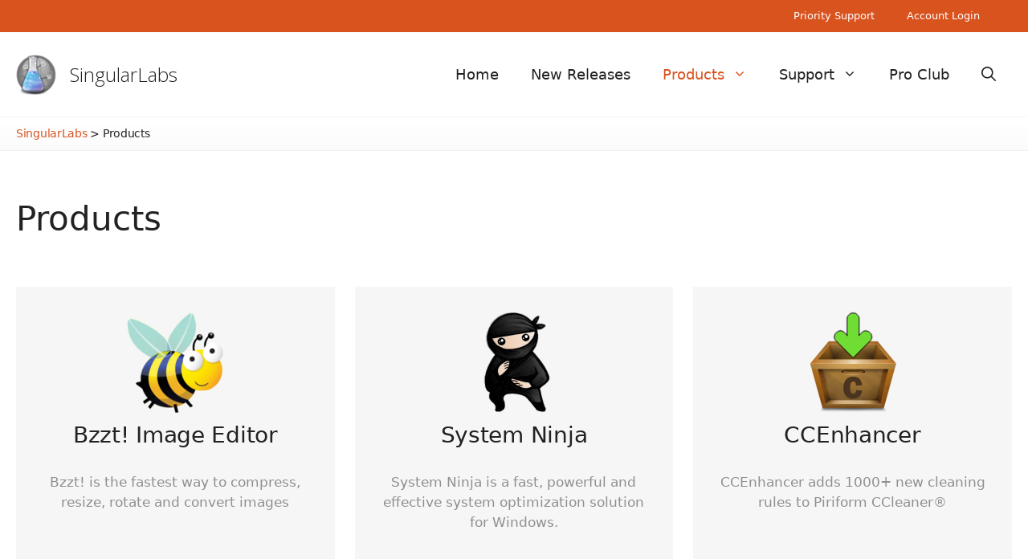

--- FILE ---
content_type: text/html; charset=UTF-8
request_url: https://singularlabs.com/software/
body_size: 15404
content:
<!DOCTYPE html>
<html lang="en-US" prefix="og: https://ogp.me/ns#">
<head>
	<meta charset="UTF-8">
	<meta name="dlm-version" content="5.1.6"><meta name="viewport" content="width=device-width, initial-scale=1">
<!-- Search Engine Optimization by Rank Math - https://rankmath.com/ -->
<title>Products - SingularLabs</title>
<meta name="description" content="Bzzt! is the fastest way to compress, resize, rotate and convert images"/>
<meta name="robots" content="follow, index, max-snippet:-1, max-video-preview:-1, max-image-preview:large"/>
<link rel="canonical" href="https://singularlabs.com/software/"/>
<meta property="og:locale" content="en_US"/>
<meta property="og:type" content="article"/>
<meta property="og:title" content="Products - SingularLabs"/>
<meta property="og:description" content="Bzzt! is the fastest way to compress, resize, rotate and convert images"/>
<meta property="og:url" content="https://singularlabs.com/software/"/>
<meta property="og:site_name" content="SingularLabs"/>
<meta property="article:publisher" content="https://www.facebook.com/SingularLabs/"/>
<meta property="article:author" content="shane.gowland"/>
<meta property="og:updated_time" content="2021-12-18T23:56:37+10:30"/>
<meta property="article:published_time" content="2010-03-22T08:53:41+10:30"/>
<meta property="article:modified_time" content="2021-12-18T23:56:37+10:30"/>
<meta name="twitter:card" content="summary_large_image"/>
<meta name="twitter:title" content="Products - SingularLabs"/>
<meta name="twitter:description" content="Bzzt! is the fastest way to compress, resize, rotate and convert images"/>
<meta name="twitter:site" content="@SingularLabs"/>
<meta name="twitter:creator" content="@TheWebAtom"/>
<meta name="twitter:label1" content="Time to read"/>
<meta name="twitter:data1" content="Less than a minute"/>
<script type="application/ld+json" class="rank-math-schema">{"@context":"https://schema.org","@graph":[{"@type":"Organization","@id":"https://singularlabs.com/#organization","name":"SingularLabs","url":"https://singularlabs.com","sameAs":["https://www.facebook.com/SingularLabs/","https://twitter.com/SingularLabs"],"logo":{"@type":"ImageObject","@id":"https://singularlabs.com/#logo","url":"https://singularlabs.com/wp-content/uploads/2020/12/singular_256.png","contentUrl":"https://singularlabs.com/wp-content/uploads/2020/12/singular_256.png","caption":"SingularLabs","inLanguage":"en-US","width":"256","height":"256"}},{"@type":"WebSite","@id":"https://singularlabs.com/#website","url":"https://singularlabs.com","name":"SingularLabs","publisher":{"@id":"https://singularlabs.com/#organization"},"inLanguage":"en-US"},{"@type":"ImageObject","@id":"https://singularlabs.com/wp-content/uploads/2017/06/BeeForums_bzzt.png","url":"https://singularlabs.com/wp-content/uploads/2017/06/BeeForums_bzzt.png","width":"200","height":"200","inLanguage":"en-US"},{"@type":"WebPage","@id":"https://singularlabs.com/software/#webpage","url":"https://singularlabs.com/software/","name":"Products - SingularLabs","datePublished":"2010-03-22T08:53:41+10:30","dateModified":"2021-12-18T23:56:37+10:30","isPartOf":{"@id":"https://singularlabs.com/#website"},"primaryImageOfPage":{"@id":"https://singularlabs.com/wp-content/uploads/2017/06/BeeForums_bzzt.png"},"inLanguage":"en-US"},{"@type":"Person","@id":"https://singularlabs.com/software/#author","name":"Shane Gowland","image":{"@type":"ImageObject","@id":"https://secure.gravatar.com/avatar/d69795e1a8beaf0982119a2782c0588a36ad943e1ed2f34e650ea460b7b1d3c3?s=96&amp;d=mm&amp;r=g","url":"https://secure.gravatar.com/avatar/d69795e1a8beaf0982119a2782c0588a36ad943e1ed2f34e650ea460b7b1d3c3?s=96&amp;d=mm&amp;r=g","caption":"Shane Gowland","inLanguage":"en-US"},"sameAs":["http://shanegowland.com","shane.gowland","https://twitter.com/TheWebAtom"],"worksFor":{"@id":"https://singularlabs.com/#organization"}},{"@type":"Article","headline":"Products - SingularLabs","datePublished":"2010-03-22T08:53:41+10:30","dateModified":"2021-12-18T23:56:37+10:30","author":{"@id":"https://singularlabs.com/software/#author","name":"Shane Gowland"},"publisher":{"@id":"https://singularlabs.com/#organization"},"description":"Bzzt! is the fastest way to compress, resize, rotate and convert images","name":"Products - SingularLabs","@id":"https://singularlabs.com/software/#richSnippet","isPartOf":{"@id":"https://singularlabs.com/software/#webpage"},"image":{"@id":"https://singularlabs.com/wp-content/uploads/2017/06/BeeForums_bzzt.png"},"inLanguage":"en-US","mainEntityOfPage":{"@id":"https://singularlabs.com/software/#webpage"}}]}</script>
<!-- /Rank Math WordPress SEO plugin -->

<link rel='dns-prefetch' href='//stats.wp.com'/>
<link rel='dns-prefetch' href='//jetpack.wordpress.com'/>
<link rel='dns-prefetch' href='//s0.wp.com'/>
<link rel='dns-prefetch' href='//public-api.wordpress.com'/>
<link rel='dns-prefetch' href='//0.gravatar.com'/>
<link rel='dns-prefetch' href='//1.gravatar.com'/>
<link rel='dns-prefetch' href='//2.gravatar.com'/>
<link href='https://fonts.gstatic.com' crossorigin rel='preconnect'/>
<link href='https://fonts.googleapis.com' crossorigin rel='preconnect'/>
<link rel="alternate" type="application/rss+xml" title="SingularLabs &raquo; Feed" href="https://singularlabs.com/feed/"/>
<link rel="alternate" type="application/rss+xml" title="SingularLabs &raquo; Comments Feed" href="https://singularlabs.com/comments/feed/"/>
<link rel="alternate" type="application/rss+xml" title="SingularLabs &raquo; Products Comments Feed" href="https://singularlabs.com/software/feed/"/>
<link rel="alternate" title="oEmbed (JSON)" type="application/json+oembed" href="https://singularlabs.com/wp-json/oembed/1.0/embed?url=https%3A%2F%2Fsingularlabs.com%2Fsoftware%2F"/>
<link rel="alternate" title="oEmbed (XML)" type="text/xml+oembed" href="https://singularlabs.com/wp-json/oembed/1.0/embed?url=https%3A%2F%2Fsingularlabs.com%2Fsoftware%2F&#038;format=xml"/>
<style id='wp-img-auto-sizes-contain-inline-css'>img:is([sizes=auto i],[sizes^="auto," i]){contain-intrinsic-size:3000px 1500px}</style>
<style id='wp-emoji-styles-inline-css'>img.wp-smiley,img.emoji{display:inline!important;border:none!important;box-shadow:none!important;height:1em!important;width:1em!important;margin:0 .07em!important;vertical-align:-.1em!important;background:none!important;padding:0!important}</style>
<link rel='stylesheet' id='wp-block-library-css' href='https://singularlabs.com/wp-includes/css/dist/block-library/style.min.css?ver=6.9' media='all'/>
<style id='wp-block-image-inline-css'>.wp-block-image>a,.wp-block-image>figure>a{display:inline-block}.wp-block-image img{box-sizing:border-box;height:auto;max-width:100%;vertical-align:bottom}@media not (prefers-reduced-motion){.wp-block-image img.hide{visibility:hidden}.wp-block-image img.show{animation:show-content-image .4s}}.wp-block-image[style*="border-radius"] img,.wp-block-image[style*="border-radius"]>a{border-radius:inherit}.wp-block-image.has-custom-border img{box-sizing:border-box}.wp-block-image.aligncenter{text-align:center}.wp-block-image.alignfull>a,.wp-block-image.alignwide>a{width:100%}.wp-block-image.alignfull img,.wp-block-image.alignwide img{height:auto;width:100%}.wp-block-image .aligncenter,.wp-block-image .alignleft,.wp-block-image .alignright,.wp-block-image.aligncenter,.wp-block-image.alignleft,.wp-block-image.alignright{display:table}.wp-block-image .aligncenter>figcaption,.wp-block-image .alignleft>figcaption,.wp-block-image .alignright>figcaption,.wp-block-image.aligncenter>figcaption,.wp-block-image.alignleft>figcaption,.wp-block-image.alignright>figcaption{caption-side:bottom;display:table-caption}.wp-block-image .alignleft{float:left;margin:.5em 1em .5em 0}.wp-block-image .alignright{float:right;margin:.5em 0 .5em 1em}.wp-block-image .aligncenter{margin-left:auto;margin-right:auto}.wp-block-image :where(figcaption){margin-bottom:1em;margin-top:.5em}.wp-block-image.is-style-circle-mask img{border-radius:9999px}@supports ((-webkit-mask-image:none) or (mask-image:none)) or (-webkit-mask-image:none){.wp-block-image.is-style-circle-mask img{border-radius:0;-webkit-mask-image:url('data:image/svg+xml;utf8,<svg viewBox="0 0 100 100" xmlns="http://www.w3.org/2000/svg"><circle cx="50" cy="50" r="50"/></svg>');mask-image:url('data:image/svg+xml;utf8,<svg viewBox="0 0 100 100" xmlns="http://www.w3.org/2000/svg"><circle cx="50" cy="50" r="50"/></svg>');mask-mode:alpha;-webkit-mask-position:center;mask-position:center;-webkit-mask-repeat:no-repeat;mask-repeat:no-repeat;-webkit-mask-size:contain;mask-size:contain}}:root :where(.wp-block-image.is-style-rounded img,.wp-block-image .is-style-rounded img){border-radius:9999px}.wp-block-image figure{margin:0}.wp-lightbox-container{display:flex;flex-direction:column;position:relative}.wp-lightbox-container img{cursor:zoom-in}.wp-lightbox-container img:hover+button{opacity:1}.wp-lightbox-container button{align-items:center;backdrop-filter:blur(16px) saturate(180%);background-color:#5a5a5a40;border:none;border-radius:4px;cursor:zoom-in;display:flex;height:20px;justify-content:center;opacity:0;padding:0;position:absolute;right:16px;text-align:center;top:16px;width:20px;z-index:100}@media not (prefers-reduced-motion){.wp-lightbox-container button{transition:opacity .2s ease}}.wp-lightbox-container button:focus-visible{outline:3px auto #5a5a5a40;outline:3px auto -webkit-focus-ring-color;outline-offset:3px}.wp-lightbox-container button:hover{cursor:pointer;opacity:1}.wp-lightbox-container button:focus{opacity:1}.wp-lightbox-container button:focus,.wp-lightbox-container button:hover,.wp-lightbox-container button:not(:hover):not(:active):not(.has-background){background-color:#5a5a5a40;border:none}.wp-lightbox-overlay{box-sizing:border-box;cursor:zoom-out;height:100vh;left:0;overflow:hidden;position:fixed;top:0;visibility:hidden;width:100%;z-index:100000}.wp-lightbox-overlay .close-button{align-items:center;cursor:pointer;display:flex;justify-content:center;min-height:40px;min-width:40px;padding:0;position:absolute;right:calc(env(safe-area-inset-right) + 16px);top:calc(env(safe-area-inset-top) + 16px);z-index:5000000}.wp-lightbox-overlay .close-button:focus,.wp-lightbox-overlay .close-button:hover,.wp-lightbox-overlay .close-button:not(:hover):not(:active):not(.has-background){background:none;border:none}.wp-lightbox-overlay .lightbox-image-container{height:var(--wp--lightbox-container-height);left:50%;overflow:hidden;position:absolute;top:50%;transform:translate(-50%,-50%);transform-origin:top left;width:var(--wp--lightbox-container-width);z-index:9999999999}.wp-lightbox-overlay .wp-block-image{align-items:center;box-sizing:border-box;display:flex;height:100%;justify-content:center;margin:0;position:relative;transform-origin:0 0;width:100%;z-index:3000000}.wp-lightbox-overlay .wp-block-image img{height:var(--wp--lightbox-image-height);min-height:var(--wp--lightbox-image-height);min-width:var(--wp--lightbox-image-width);width:var(--wp--lightbox-image-width)}.wp-lightbox-overlay .wp-block-image figcaption{display:none}.wp-lightbox-overlay button{background:none;border:none}.wp-lightbox-overlay .scrim{background-color:#fff;height:100%;opacity:.9;position:absolute;width:100%;z-index:2000000}.wp-lightbox-overlay.active{visibility:visible}@media not (prefers-reduced-motion){.wp-lightbox-overlay.active{animation:turn-on-visibility .25s both}.wp-lightbox-overlay.active img{animation:turn-on-visibility .35s both}.wp-lightbox-overlay.show-closing-animation:not(.active){animation:turn-off-visibility .35s both}.wp-lightbox-overlay.show-closing-animation:not(.active) img{animation:turn-off-visibility .25s both}.wp-lightbox-overlay.zoom.active{animation:none;opacity:1;visibility:visible}.wp-lightbox-overlay.zoom.active .lightbox-image-container{animation:lightbox-zoom-in .4s}.wp-lightbox-overlay.zoom.active .lightbox-image-container img{animation:none}.wp-lightbox-overlay.zoom.active .scrim{animation:turn-on-visibility .4s forwards}.wp-lightbox-overlay.zoom.show-closing-animation:not(.active){animation:none}.wp-lightbox-overlay.zoom.show-closing-animation:not(.active) .lightbox-image-container{animation:lightbox-zoom-out .4s}.wp-lightbox-overlay.zoom.show-closing-animation:not(.active) .lightbox-image-container img{animation:none}.wp-lightbox-overlay.zoom.show-closing-animation:not(.active) .scrim{animation:turn-off-visibility .4s forwards}}@keyframes show-content-image{0%{visibility:hidden}99%{visibility:hidden}to{visibility:visible}}@keyframes turn-on-visibility{0%{opacity:0}to{opacity:1}}@keyframes turn-off-visibility{0%{opacity:1;visibility:visible}99%{opacity:0;visibility:visible}to{opacity:0;visibility:hidden}}@keyframes lightbox-zoom-in{0%{transform:translate(calc((-100vw + var(--wp--lightbox-scrollbar-width))/2 + var(--wp--lightbox-initial-left-position)),calc(-50vh + var(--wp--lightbox-initial-top-position))) scale(var(--wp--lightbox-scale))}to{transform:translate(-50%,-50%) scale(1)}}@keyframes lightbox-zoom-out{0%{transform:translate(-50%,-50%) scale(1);visibility:visible}99%{visibility:visible}to{transform:translate(calc((-100vw + var(--wp--lightbox-scrollbar-width))/2 + var(--wp--lightbox-initial-left-position)),calc(-50vh + var(--wp--lightbox-initial-top-position))) scale(var(--wp--lightbox-scale));visibility:hidden}}</style>
<style id='wp-block-paragraph-inline-css'>.is-small-text{font-size:.875em}.is-regular-text{font-size:1em}.is-large-text{font-size:2.25em}.is-larger-text{font-size:3em}.has-drop-cap:not(:focus):first-letter{float:left;font-size:8.4em;font-style:normal;font-weight:100;line-height:.68;margin:.05em .1em 0 0;text-transform:uppercase}body.rtl .has-drop-cap:not(:focus):first-letter{float:none;margin-left:.1em}p.has-drop-cap.has-background{overflow:hidden}:root :where(p.has-background){padding:1.25em 2.375em}:where(p.has-text-color:not(.has-link-color)) a{color:inherit}p.has-text-align-left[style*="writing-mode:vertical-lr"],p.has-text-align-right[style*="writing-mode:vertical-rl"]{rotate:180deg}</style>
<style id='global-styles-inline-css'>:root{--wp--preset--aspect-ratio--square:1;--wp--preset--aspect-ratio--4-3: 4/3;--wp--preset--aspect-ratio--3-4: 3/4;--wp--preset--aspect-ratio--3-2: 3/2;--wp--preset--aspect-ratio--2-3: 2/3;--wp--preset--aspect-ratio--16-9: 16/9;--wp--preset--aspect-ratio--9-16: 9/16;--wp--preset--color--black:#000;--wp--preset--color--cyan-bluish-gray:#abb8c3;--wp--preset--color--white:#fff;--wp--preset--color--pale-pink:#f78da7;--wp--preset--color--vivid-red:#cf2e2e;--wp--preset--color--luminous-vivid-orange:#ff6900;--wp--preset--color--luminous-vivid-amber:#fcb900;--wp--preset--color--light-green-cyan:#7bdcb5;--wp--preset--color--vivid-green-cyan:#00d084;--wp--preset--color--pale-cyan-blue:#8ed1fc;--wp--preset--color--vivid-cyan-blue:#0693e3;--wp--preset--color--vivid-purple:#9b51e0;--wp--preset--color--contrast:var(--contrast);--wp--preset--color--contrast-2:var(--contrast-2);--wp--preset--color--contrast-3:var(--contrast-3);--wp--preset--color--base:var(--base);--wp--preset--color--base-2:var(--base-2);--wp--preset--color--base-3:var(--base-3);--wp--preset--color--accent:var(--accent);--wp--preset--gradient--vivid-cyan-blue-to-vivid-purple:linear-gradient(135deg,#0693e3 0%,#9b51e0 100%);--wp--preset--gradient--light-green-cyan-to-vivid-green-cyan:linear-gradient(135deg,#7adcb4 0%,#00d082 100%);--wp--preset--gradient--luminous-vivid-amber-to-luminous-vivid-orange:linear-gradient(135deg,#fcb900 0%,#ff6900 100%);--wp--preset--gradient--luminous-vivid-orange-to-vivid-red:linear-gradient(135deg,#ff6900 0%,#cf2e2e 100%);--wp--preset--gradient--very-light-gray-to-cyan-bluish-gray:linear-gradient(135deg,#eee 0%,#a9b8c3 100%);--wp--preset--gradient--cool-to-warm-spectrum:linear-gradient(135deg,#4aeadc 0%,#9778d1 20%,#cf2aba 40%,#ee2c82 60%,#fb6962 80%,#fef84c 100%);--wp--preset--gradient--blush-light-purple:linear-gradient(135deg,#ffceec 0%,#9896f0 100%);--wp--preset--gradient--blush-bordeaux:linear-gradient(135deg,#fecda5 0%,#fe2d2d 50%,#6b003e 100%);--wp--preset--gradient--luminous-dusk:linear-gradient(135deg,#ffcb70 0%,#c751c0 50%,#4158d0 100%);--wp--preset--gradient--pale-ocean:linear-gradient(135deg,#fff5cb 0%,#b6e3d4 50%,#33a7b5 100%);--wp--preset--gradient--electric-grass:linear-gradient(135deg,#caf880 0%,#71ce7e 100%);--wp--preset--gradient--midnight:linear-gradient(135deg,#020381 0%,#2874fc 100%);--wp--preset--font-size--small:13px;--wp--preset--font-size--medium:20px;--wp--preset--font-size--large:36px;--wp--preset--font-size--x-large:42px;--wp--preset--spacing--20:.44rem;--wp--preset--spacing--30:.67rem;--wp--preset--spacing--40:1rem;--wp--preset--spacing--50:1.5rem;--wp--preset--spacing--60:2.25rem;--wp--preset--spacing--70:3.38rem;--wp--preset--spacing--80:5.06rem;--wp--preset--shadow--natural:6px 6px 9px rgba(0,0,0,.2);--wp--preset--shadow--deep:12px 12px 50px rgba(0,0,0,.4);--wp--preset--shadow--sharp:6px 6px 0 rgba(0,0,0,.2);--wp--preset--shadow--outlined:6px 6px 0 -3px #fff , 6px 6px #000;--wp--preset--shadow--crisp:6px 6px 0 #000}:where(.is-layout-flex){gap:.5em}:where(.is-layout-grid){gap:.5em}body .is-layout-flex{display:flex}.is-layout-flex{flex-wrap:wrap;align-items:center}.is-layout-flex > :is(*, div){margin:0}body .is-layout-grid{display:grid}.is-layout-grid > :is(*, div){margin:0}:where(.wp-block-columns.is-layout-flex){gap:2em}:where(.wp-block-columns.is-layout-grid){gap:2em}:where(.wp-block-post-template.is-layout-flex){gap:1.25em}:where(.wp-block-post-template.is-layout-grid){gap:1.25em}.has-black-color{color:var(--wp--preset--color--black)!important}.has-cyan-bluish-gray-color{color:var(--wp--preset--color--cyan-bluish-gray)!important}.has-white-color{color:var(--wp--preset--color--white)!important}.has-pale-pink-color{color:var(--wp--preset--color--pale-pink)!important}.has-vivid-red-color{color:var(--wp--preset--color--vivid-red)!important}.has-luminous-vivid-orange-color{color:var(--wp--preset--color--luminous-vivid-orange)!important}.has-luminous-vivid-amber-color{color:var(--wp--preset--color--luminous-vivid-amber)!important}.has-light-green-cyan-color{color:var(--wp--preset--color--light-green-cyan)!important}.has-vivid-green-cyan-color{color:var(--wp--preset--color--vivid-green-cyan)!important}.has-pale-cyan-blue-color{color:var(--wp--preset--color--pale-cyan-blue)!important}.has-vivid-cyan-blue-color{color:var(--wp--preset--color--vivid-cyan-blue)!important}.has-vivid-purple-color{color:var(--wp--preset--color--vivid-purple)!important}.has-black-background-color{background-color:var(--wp--preset--color--black)!important}.has-cyan-bluish-gray-background-color{background-color:var(--wp--preset--color--cyan-bluish-gray)!important}.has-white-background-color{background-color:var(--wp--preset--color--white)!important}.has-pale-pink-background-color{background-color:var(--wp--preset--color--pale-pink)!important}.has-vivid-red-background-color{background-color:var(--wp--preset--color--vivid-red)!important}.has-luminous-vivid-orange-background-color{background-color:var(--wp--preset--color--luminous-vivid-orange)!important}.has-luminous-vivid-amber-background-color{background-color:var(--wp--preset--color--luminous-vivid-amber)!important}.has-light-green-cyan-background-color{background-color:var(--wp--preset--color--light-green-cyan)!important}.has-vivid-green-cyan-background-color{background-color:var(--wp--preset--color--vivid-green-cyan)!important}.has-pale-cyan-blue-background-color{background-color:var(--wp--preset--color--pale-cyan-blue)!important}.has-vivid-cyan-blue-background-color{background-color:var(--wp--preset--color--vivid-cyan-blue)!important}.has-vivid-purple-background-color{background-color:var(--wp--preset--color--vivid-purple)!important}.has-black-border-color{border-color:var(--wp--preset--color--black)!important}.has-cyan-bluish-gray-border-color{border-color:var(--wp--preset--color--cyan-bluish-gray)!important}.has-white-border-color{border-color:var(--wp--preset--color--white)!important}.has-pale-pink-border-color{border-color:var(--wp--preset--color--pale-pink)!important}.has-vivid-red-border-color{border-color:var(--wp--preset--color--vivid-red)!important}.has-luminous-vivid-orange-border-color{border-color:var(--wp--preset--color--luminous-vivid-orange)!important}.has-luminous-vivid-amber-border-color{border-color:var(--wp--preset--color--luminous-vivid-amber)!important}.has-light-green-cyan-border-color{border-color:var(--wp--preset--color--light-green-cyan)!important}.has-vivid-green-cyan-border-color{border-color:var(--wp--preset--color--vivid-green-cyan)!important}.has-pale-cyan-blue-border-color{border-color:var(--wp--preset--color--pale-cyan-blue)!important}.has-vivid-cyan-blue-border-color{border-color:var(--wp--preset--color--vivid-cyan-blue)!important}.has-vivid-purple-border-color{border-color:var(--wp--preset--color--vivid-purple)!important}.has-vivid-cyan-blue-to-vivid-purple-gradient-background{background:var(--wp--preset--gradient--vivid-cyan-blue-to-vivid-purple)!important}.has-light-green-cyan-to-vivid-green-cyan-gradient-background{background:var(--wp--preset--gradient--light-green-cyan-to-vivid-green-cyan)!important}.has-luminous-vivid-amber-to-luminous-vivid-orange-gradient-background{background:var(--wp--preset--gradient--luminous-vivid-amber-to-luminous-vivid-orange)!important}.has-luminous-vivid-orange-to-vivid-red-gradient-background{background:var(--wp--preset--gradient--luminous-vivid-orange-to-vivid-red)!important}.has-very-light-gray-to-cyan-bluish-gray-gradient-background{background:var(--wp--preset--gradient--very-light-gray-to-cyan-bluish-gray)!important}.has-cool-to-warm-spectrum-gradient-background{background:var(--wp--preset--gradient--cool-to-warm-spectrum)!important}.has-blush-light-purple-gradient-background{background:var(--wp--preset--gradient--blush-light-purple)!important}.has-blush-bordeaux-gradient-background{background:var(--wp--preset--gradient--blush-bordeaux)!important}.has-luminous-dusk-gradient-background{background:var(--wp--preset--gradient--luminous-dusk)!important}.has-pale-ocean-gradient-background{background:var(--wp--preset--gradient--pale-ocean)!important}.has-electric-grass-gradient-background{background:var(--wp--preset--gradient--electric-grass)!important}.has-midnight-gradient-background{background:var(--wp--preset--gradient--midnight)!important}.has-small-font-size{font-size:var(--wp--preset--font-size--small)!important}.has-medium-font-size{font-size:var(--wp--preset--font-size--medium)!important}.has-large-font-size{font-size:var(--wp--preset--font-size--large)!important}.has-x-large-font-size{font-size:var(--wp--preset--font-size--x-large)!important}</style>

<style id='classic-theme-styles-inline-css'>.wp-block-button__link{color:#fff;background-color:#32373c;border-radius:9999px;box-shadow:none;text-decoration:none;padding:calc(.667em + 2px) calc(1.333em + 2px);font-size:1.125em}.wp-block-file__button{background:#32373c;color:#fff;text-decoration:none}</style>
<link rel='stylesheet' id='bbp-default-css' href='https://singularlabs.com/wp-content/plugins/bbpress/templates/default/css/bbpress.min.css?ver=2.6.14' media='all'/>
<style id='bbp-default-inline-css'>#bbpress-forums ul.bbp-lead-topic,#bbpress-forums ul.bbp-topics,#bbpress-forums ul.bbp-forums,#bbpress-forums ul.bbp-replies,#bbpress-forums ul.bbp-search-results,#bbpress-forums,div.bbp-breadcrumb,div.bbp-topic-tags{font-size:inherit}.single-forum #subscription-toggle{display:block;margin:1em 0;clear:left}#bbpress-forums .bbp-search-form{margin-bottom:10px}.bbp-login-form fieldset{border:0;padding:0}</style>
<link rel='stylesheet' id='contact-form-7-css' href='https://singularlabs.com/wp-content/plugins/contact-form-7/includes/css/styles.css?ver=6.1.4' media='all'/>
<link rel='stylesheet' id='generate-comments-css' href='https://singularlabs.com/wp-content/themes/generatepress/assets/css/components/comments.min.css?ver=3.6.1' media='all'/>
<link rel='stylesheet' id='generate-widget-areas-css' href='https://singularlabs.com/wp-content/themes/generatepress/assets/css/components/widget-areas.min.css?ver=3.6.1' media='all'/>
<link rel='stylesheet' id='generate-style-css' href='https://singularlabs.com/wp-content/themes/generatepress/assets/css/main.min.css?ver=3.6.1' media='all'/>
<style id='generate-style-inline-css'>.is-right-sidebar{width:25%}.is-left-sidebar{width:25%}.site-content .content-area{width:100%}@media (max-width:768px){.main-navigation .menu-toggle,.sidebar-nav-mobile:not(#sticky-placeholder){display:block}.main-navigation ul,.gen-sidebar-nav,.main-navigation:not(.slideout-navigation):not(.toggled) .main-nav > ul,.has-inline-mobile-toggle #site-navigation .inside-navigation > *:not(.navigation-search):not(.main-nav){display:none}.nav-align-right .inside-navigation,.nav-align-center .inside-navigation{justify-content:space-between}.has-inline-mobile-toggle .mobile-menu-control-wrapper{display:flex;flex-wrap:wrap}.has-inline-mobile-toggle .inside-header{flex-direction:row;text-align:left;flex-wrap:wrap}.has-inline-mobile-toggle .header-widget,.has-inline-mobile-toggle #site-navigation{flex-basis:100%}.nav-float-left .has-inline-mobile-toggle #site-navigation{order:10}}.dynamic-author-image-rounded{border-radius:100%}.dynamic-featured-image,.dynamic-author-image{vertical-align:middle}.one-container.blog .dynamic-content-template:not(:last-child), .one-container.archive .dynamic-content-template:not(:last-child){padding-bottom:0}.dynamic-entry-excerpt>p:last-child{margin-bottom:0}</style>
<link rel='stylesheet' id='generate-google-fonts-css' href='https://fonts.googleapis.com/css?family=Open+Sans%3A300%2C300italic%2Cregular%2Citalic%2C600%2C600italic%2C700%2C700italic%2C800%2C800italic&#038;display=auto&#038;ver=3.6.1' media='all'/>
<style id='jetpack_facebook_likebox-inline-css'>.widget_facebook_likebox{overflow:hidden}</style>
<link rel='stylesheet' id='newsletter-css' href='https://singularlabs.com/wp-content/plugins/newsletter/style.css?ver=9.1.0' media='all'/>
<link rel='stylesheet' id='generatepress-dynamic-css' href='https://singularlabs.com/wp-content/uploads/generatepress/style.min.css?ver=1767139493' media='all'/>
<link rel='stylesheet' id='generateblocks-css' href='https://singularlabs.com/wp-content/uploads/generateblocks/style-131.css?ver=1765412743' media='all'/>
<link rel='stylesheet' id='generate-secondary-nav-css' href='https://singularlabs.com/wp-content/plugins/gp-premium/secondary-nav/functions/css/main.min.css?ver=2.5.5' media='all'/>
<style id='generate-secondary-nav-inline-css'>.secondary-navigation{background-color:var(--accent)}.secondary-nav-below-header .secondary-navigation .inside-navigation.grid-container,.secondary-nav-above-header .secondary-navigation .inside-navigation.grid-container{padding:0 20px 0 20px}.secondary-navigation .main-nav ul li a,.secondary-navigation .menu-toggle,.secondary-menu-bar-items .menu-bar-item>a{color:#fff}.secondary-navigation .secondary-menu-bar-items{color:#fff}button.secondary-menu-toggle:hover,button.secondary-menu-toggle:focus{color:#fff}.widget-area .secondary-navigation{margin-bottom:20px}.secondary-navigation ul ul{background-color:#303030;top:auto}.secondary-navigation .main-nav ul ul li a{color:#fff}.secondary-navigation .main-nav ul li:not([class*="current-menu-"]):hover > a, .secondary-navigation .main-nav ul li:not([class*="current-menu-"]):focus > a, .secondary-navigation .main-nav ul li.sfHover:not([class*="current-menu-"]) > a, .secondary-menu-bar-items .menu-bar-item:hover > a{color:#fff;background-color:var(--contrast-3)}.secondary-navigation .main-nav ul ul li:not([class*="current-menu-"]):hover > a,.secondary-navigation .main-nav ul ul li:not([class*="current-menu-"]):focus > a,.secondary-navigation .main-nav ul ul li.sfHover:not([class*="current-menu-"]) > a{color:#fff;background-color:#474747}.secondary-navigation .main-nav ul li[class*="current-menu-"]>a{color:#222;background-color:#fff}.secondary-navigation .main-nav ul ul li[class*="current-menu-"]>a{color:#fff;background-color:#474747}.secondary-navigation.toggled .dropdown-menu-toggle:before{display:none}@media (max-width:768px){.secondary-menu-bar-items .menu-bar-item:hover>a{background:none;color:#fff}}</style>
<link rel='stylesheet' id='generate-secondary-nav-mobile-css' href='https://singularlabs.com/wp-content/plugins/gp-premium/secondary-nav/functions/css/main-mobile.min.css?ver=2.5.5' media='all'/>
<script src="https://singularlabs.com/wp-includes/js/jquery/jquery.min.js?ver=3.7.1" id="jquery-core-js"></script>
<script src="https://singularlabs.com/wp-includes/js/jquery/jquery-migrate.min.js?ver=3.4.1" id="jquery-migrate-js"></script>
<link rel="https://api.w.org/" href="https://singularlabs.com/wp-json/"/><link rel="alternate" title="JSON" type="application/json" href="https://singularlabs.com/wp-json/wp/v2/pages/131"/><link rel="EditURI" type="application/rsd+xml" title="RSD" href="https://singularlabs.com/xmlrpc.php?rsd"/>
<meta name="generator" content="WordPress 6.9"/>
<link rel='shortlink' href='https://singularlabs.com/?p=131'/>
	<style>img#wpstats{display:none}</style>
		<link rel="icon" href="https://singularlabs.com/wp-content/uploads/2015/07/singular-55b48d9dv1_site_icon-32x32.png" sizes="32x32"/>
<link rel="icon" href="https://singularlabs.com/wp-content/uploads/2015/07/singular-55b48d9dv1_site_icon-256x256.png" sizes="192x192"/>
<link rel="apple-touch-icon" href="https://singularlabs.com/wp-content/uploads/2015/07/singular-55b48d9dv1_site_icon-184x184.png"/>
<meta name="msapplication-TileImage" content="https://singularlabs.com/wp-content/uploads/2015/07/singular-55b48d9dv1_site_icon.png"/>
		<style id="wp-custom-css">.home .inside-article{padding:0}.home main#main{margin-top:0}.site-footer .widget-title,.site-footer .widget-title a{color:var(--contrast-2);letter-spacing:-.01em;margin-bottom:10px;font-weight:300}.breadcrumbs{padding-top:10px;padding-bottom:10px;border-top:1px solid var(--base-2);border-bottom:1px solid var(--base);background:linear-gradient(to bottom,rgba(0,0,0,0) 0%,rgba(0,0,0,.02) 100%);margin-bottom:40px}.breadcrumbs-inner{max-width:1240px;margin:0 auto;font-size:14px;letter-spacing:-.02em}ul.sub-menu{box-shadow:none!important;border-left:1px solid var(--base-2);border-right:1px solid var(--base-2);border-bottom:1px solid var(--base-2)}.blog .generate-columns .inside-article{background-color:var(--base-2);transition:.5s}.blog .generate-columns .inside-article:hover{filter:brightness(.95);transition:.5s}.blog header.entry-header{padding-left:20px;padding-right:20px}.blog .entry-summary{padding-left:20px;padding-right:20px;padding-bottom:25px;font-size:15px}.blog h2.entry-title{font-weight:300}.paging-navigation .nav-links>*{padding:10px;padding-left:15px;padding-right:15px;background-color:var(--base-2)}.blog .nav-links{text-align:center}.single:not(.single-topic) div#page, .page-id-1763 .site-content, .page-id-1771 .site-content, .page-id-730 .site-content, .page-id-517 .site-content {margin:0 auto;max-width:720px}.comments-area{margin-top:40px}figure.wp-block-image{margin-bottom:25px}a{text-decoration:none}.page .comments-area{display:none}.download-button small{display:none!important}.download-button{background-color:var(--accent)!important;background-image:none!important;border:none!important;border-radius:0!important;box-shadow:none!important;text-shadow:none!important;font-weight:300!important;margin-bottom:25px}.download-button:hover{background-color:var(--contrast-3)!important;background-image:none!important;transition:.5s!important}.download-button small{display:none}.download-button p{margin-bottom:0}table,td,th{border-left:none;border-right:none;text-align:left;font-size:16px}body:not(.logged-in) .gb-container-ca6b6133 {display:none}.rcp_subscription_level label{display:block!important;margin-left:15px}li.rcp_subscription_level.rcp_subscription_level_1{background-color: #d9d01f30;padding-top:10px;padding-bottom:10px}.wp-block-table td{border:1px solid #eee}.rcp_form input[type="text"],.rcp_form input[type="password"],.rcp_form input[type="email"]{background-color:#fcfcfc!important}.rcp_user_fieldset label{float:left;padding-top:10px;width:150px}.rcp-fee,.rcp_registration_total_details .membership-level-price,.rcp_registration_total_details .rcp-recurring-total,.rcp_registration_total_details .rcp-renewal-date,.rcp_registration_total_details .rcp-total{border-color:#eee!important;background-color:#eee;padding:12px;font-size:15px;min-width:500px}p#rcp_auto_renew_wrap{margin-top:10px}fieldset.rcp_subscription_fieldset{border-top:1px solid #eee;margin-top:10px;padding-top:10px}.inside-right-sidebar .widget ul li a{color:var(--contrast);padding:10px;font-weight:300;font-size:18px}.inside-right-sidebar .widget ul li.current-menu-item a{font-weight:400;border-left:3px solid #dcdcde;padding-left:7px}.inside-right-sidebar .widget ul li a:hover{border-left:3px solid var(--accent)}.inside-right-sidebar .widget ul li{margin-top:20px;padding-left:10px;margin-left:-5px}.logged-in aside#block-30{display:none}#bbpress-forums ul.bbp-forums,#bbpress-forums ul.bbp-lead-topic,#bbpress-forums ul.bbp-replies,#bbpress-forums ul.bbp-search-results,#bbpress-forums ul.bbp-topics,div.bbp-forum-header,div.bbp-reply-header,div.bbp-topic-header{border:none}li.bbp-topic-title a,  {font-size:14px}#bbpress-forums li.bbp-body ul.forum,#bbpress-forums li.bbp-body ul.topic{font-size:14px;padding-top:15px;padding-bottom:15px}.bbp-breadcrumb,.bbp-pagination-count,.bbp-search-form,.forum-archive header.entry-header,li.bbp-footer,.forum-archive header.entry-header,span.bbp-topic-started-in,span#subscription-toggle,.bbp-template-notice.info,input#bbp_topic_tags,label[for="bbp_topic_tags"],li.bbp-header{display:none!important}#bbpress-forums .page-numbers{padding:6px!important}#bbpress-forums .bbp-pagination-links{font-size:15px}.inside-left-sidebar{margin-top:80px!important}.topic h1.entry-title{font-size:24px}#bbpress-forums{font-size:14px!important}.topic .bbp-meta{padding-top:6px;padding-bottom:6px;color:var(--contrast-2)}#bbpress-forums fieldset.bbp-form input{font-size:14px}.topic .entry-content{margin-top:0}.topic .topic{margin-top:80px}.bbp-form select{height:fit-content!important;font-size:14px}#bbpress-forums a.aligncenter.download-button{background-color:var(--accent)!important;padding:15px;display:block;max-width:300px}#bbpress-forums a.aligncenter.download-button br{display:none}.grecaptcha-badge{visibility:hidden}.footer-widgets{border-left:3px solid var(--accent);font-size:16px}.site-footer.grid-container{margin-top:40px}.tnp-widget input.tnp-submit{background-color:var(--accent)}.tnp-widget input.tnp-submit:hover{background-color:var(--contrast-3)}aside#newsletterwidget-2{padding-left:0;padding-right:40px}.tnp-field label{visibility:hidden}@media (max-width:720px){.gb-container-c7323f23,.gb-container-732dab59,.gb-container-50004852,.gb-container-11b9e40f{background-image:none;background-color:var(--base-2)}}</style>
		</head>

<body class="wp-singular page-template-default page page-id-131 page-parent wp-custom-logo wp-embed-responsive wp-theme-generatepress post-image-aligned-center secondary-nav-above-header secondary-nav-aligned-right sticky-menu-fade no-sidebar nav-float-right separate-containers nav-search-enabled header-aligned-left dropdown-hover" itemtype="https://schema.org/WebPage" itemscope>
	
<script type="text/javascript" id="bbp-swap-no-js-body-class">document.body.className=document.body.className.replace('bbp-no-js','bbp-js');</script>

<a class="screen-reader-text skip-link" href="#content" title="Skip to content">Skip to content</a>			<nav id="secondary-navigation" aria-label="Secondary" class="secondary-navigation" itemtype="https://schema.org/SiteNavigationElement" itemscope>
				<div class="inside-navigation grid-container grid-parent">
										<button class="menu-toggle secondary-menu-toggle">
						<span class="gp-icon icon-menu-bars"><svg viewBox="0 0 512 512" aria-hidden="true" xmlns="http://www.w3.org/2000/svg" width="1em" height="1em"><path d="M0 96c0-13.255 10.745-24 24-24h464c13.255 0 24 10.745 24 24s-10.745 24-24 24H24c-13.255 0-24-10.745-24-24zm0 160c0-13.255 10.745-24 24-24h464c13.255 0 24 10.745 24 24s-10.745 24-24 24H24c-13.255 0-24-10.745-24-24zm0 160c0-13.255 10.745-24 24-24h464c13.255 0 24 10.745 24 24s-10.745 24-24 24H24c-13.255 0-24-10.745-24-24z"/></svg><svg viewBox="0 0 512 512" aria-hidden="true" xmlns="http://www.w3.org/2000/svg" width="1em" height="1em"><path d="M71.029 71.029c9.373-9.372 24.569-9.372 33.942 0L256 222.059l151.029-151.03c9.373-9.372 24.569-9.372 33.942 0 9.372 9.373 9.372 24.569 0 33.942L289.941 256l151.03 151.029c9.372 9.373 9.372 24.569 0 33.942-9.373 9.372-24.569 9.372-33.942 0L256 289.941l-151.029 151.03c-9.373 9.372-24.569 9.372-33.942 0-9.372-9.373-9.372-24.569 0-33.942L222.059 256 71.029 104.971c-9.372-9.373-9.372-24.569 0-33.942z"/></svg></span><span class="mobile-menu">Menu</span>					</button>
					<div class="main-nav"><ul id="menu-top-menu" class=" secondary-menu sf-menu"><li id="menu-item-19174" class="menu-item menu-item-type-post_type menu-item-object-page menu-item-19174"><a href="https://singularlabs.com/club/priority-support/">Priority Support</a></li>
<li id="menu-item-19572" class="menu-item menu-item-type-post_type menu-item-object-page menu-item-19572"><a href="https://singularlabs.com/club/login/">Account Login</a></li>
</ul></div>				</div><!-- .inside-navigation -->
			</nav><!-- #secondary-navigation -->
					<header class="site-header has-inline-mobile-toggle" id="masthead" aria-label="Site" itemtype="https://schema.org/WPHeader" itemscope>
			<div class="inside-header grid-container">
				<div class="site-branding-container"><div class="site-logo">
					<a href="https://singularlabs.com/" rel="home">
						<img class="header-image is-logo-image" alt="SingularLabs" src="https://singularlabs.com/wp-content/uploads/2020/12/singular_256.png" srcset="https://singularlabs.com/wp-content/uploads/2020/12/singular_256.png 1x, https://singularlabs.com/wp-content/uploads/2020/12/singular_256.png 2x" width="256" height="256"/>
					</a>
				</div><div class="site-branding">
						<p class="main-title" itemprop="headline">
					<a href="https://singularlabs.com/" rel="home">SingularLabs</a>
				</p>
						
					</div></div>	<nav class="main-navigation mobile-menu-control-wrapper" id="mobile-menu-control-wrapper" aria-label="Mobile Toggle">
		<div class="menu-bar-items"><span class="menu-bar-item search-item"><a aria-label="Open Search Bar" href="#"><span class="gp-icon icon-search"><svg viewBox="0 0 512 512" aria-hidden="true" xmlns="http://www.w3.org/2000/svg" width="1em" height="1em"><path fill-rule="evenodd" clip-rule="evenodd" d="M208 48c-88.366 0-160 71.634-160 160s71.634 160 160 160 160-71.634 160-160S296.366 48 208 48zM0 208C0 93.125 93.125 0 208 0s208 93.125 208 208c0 48.741-16.765 93.566-44.843 129.024l133.826 134.018c9.366 9.379 9.355 24.575-.025 33.941-9.379 9.366-24.575 9.355-33.941-.025L337.238 370.987C301.747 399.167 256.839 416 208 416 93.125 416 0 322.875 0 208z"/></svg><svg viewBox="0 0 512 512" aria-hidden="true" xmlns="http://www.w3.org/2000/svg" width="1em" height="1em"><path d="M71.029 71.029c9.373-9.372 24.569-9.372 33.942 0L256 222.059l151.029-151.03c9.373-9.372 24.569-9.372 33.942 0 9.372 9.373 9.372 24.569 0 33.942L289.941 256l151.03 151.029c9.372 9.373 9.372 24.569 0 33.942-9.373 9.372-24.569 9.372-33.942 0L256 289.941l-151.029 151.03c-9.373 9.372-24.569 9.372-33.942 0-9.372-9.373-9.372-24.569 0-33.942L222.059 256 71.029 104.971c-9.372-9.373-9.372-24.569 0-33.942z"/></svg></span></a></span></div>		<button data-nav="site-navigation" class="menu-toggle" aria-controls="primary-menu" aria-expanded="false">
			<span class="gp-icon icon-menu-bars"><svg viewBox="0 0 512 512" aria-hidden="true" xmlns="http://www.w3.org/2000/svg" width="1em" height="1em"><path d="M0 96c0-13.255 10.745-24 24-24h464c13.255 0 24 10.745 24 24s-10.745 24-24 24H24c-13.255 0-24-10.745-24-24zm0 160c0-13.255 10.745-24 24-24h464c13.255 0 24 10.745 24 24s-10.745 24-24 24H24c-13.255 0-24-10.745-24-24zm0 160c0-13.255 10.745-24 24-24h464c13.255 0 24 10.745 24 24s-10.745 24-24 24H24c-13.255 0-24-10.745-24-24z"/></svg><svg viewBox="0 0 512 512" aria-hidden="true" xmlns="http://www.w3.org/2000/svg" width="1em" height="1em"><path d="M71.029 71.029c9.373-9.372 24.569-9.372 33.942 0L256 222.059l151.029-151.03c9.373-9.372 24.569-9.372 33.942 0 9.372 9.373 9.372 24.569 0 33.942L289.941 256l151.03 151.029c9.372 9.373 9.372 24.569 0 33.942-9.373 9.372-24.569 9.372-33.942 0L256 289.941l-151.029 151.03c-9.373 9.372-24.569 9.372-33.942 0-9.372-9.373-9.372-24.569 0-33.942L222.059 256 71.029 104.971c-9.372-9.373-9.372-24.569 0-33.942z"/></svg></span><span class="screen-reader-text">Menu</span>		</button>
	</nav>
			<nav class="main-navigation has-menu-bar-items sub-menu-right" id="site-navigation" aria-label="Primary" itemtype="https://schema.org/SiteNavigationElement" itemscope>
			<div class="inside-navigation grid-container">
				<form method="get" class="search-form navigation-search" action="https://singularlabs.com/">
					<input type="search" class="search-field" value="" name="s" title="Search"/>
				</form>				<button class="menu-toggle" aria-controls="primary-menu" aria-expanded="false">
					<span class="gp-icon icon-menu-bars"><svg viewBox="0 0 512 512" aria-hidden="true" xmlns="http://www.w3.org/2000/svg" width="1em" height="1em"><path d="M0 96c0-13.255 10.745-24 24-24h464c13.255 0 24 10.745 24 24s-10.745 24-24 24H24c-13.255 0-24-10.745-24-24zm0 160c0-13.255 10.745-24 24-24h464c13.255 0 24 10.745 24 24s-10.745 24-24 24H24c-13.255 0-24-10.745-24-24zm0 160c0-13.255 10.745-24 24-24h464c13.255 0 24 10.745 24 24s-10.745 24-24 24H24c-13.255 0-24-10.745-24-24z"/></svg><svg viewBox="0 0 512 512" aria-hidden="true" xmlns="http://www.w3.org/2000/svg" width="1em" height="1em"><path d="M71.029 71.029c9.373-9.372 24.569-9.372 33.942 0L256 222.059l151.029-151.03c9.373-9.372 24.569-9.372 33.942 0 9.372 9.373 9.372 24.569 0 33.942L289.941 256l151.03 151.029c9.372 9.373 9.372 24.569 0 33.942-9.373 9.372-24.569 9.372-33.942 0L256 289.941l-151.029 151.03c-9.373 9.372-24.569 9.372-33.942 0-9.372-9.373-9.372-24.569 0-33.942L222.059 256 71.029 104.971c-9.372-9.373-9.372-24.569 0-33.942z"/></svg></span><span class="screen-reader-text">Menu</span>				</button>
				<div id="primary-menu" class="main-nav"><ul id="menu-primary-menu" class=" menu sf-menu"><li id="menu-item-19172" class="menu-item menu-item-type-custom menu-item-object-custom menu-item-home menu-item-19172"><a href="https://singularlabs.com/">Home</a></li>
<li id="menu-item-19544" class="menu-item menu-item-type-taxonomy menu-item-object-category menu-item-19544"><a href="https://singularlabs.com/category/releases/">New Releases</a></li>
<li id="menu-item-19171" class="menu-item menu-item-type-post_type menu-item-object-page current-menu-item page_item page-item-131 current_page_item current-menu-ancestor current-menu-parent current_page_parent current_page_ancestor menu-item-has-children menu-item-19171"><a href="https://singularlabs.com/software/" aria-current="page">Products<span role="presentation" class="dropdown-menu-toggle"><span class="gp-icon icon-arrow"><svg viewBox="0 0 330 512" aria-hidden="true" xmlns="http://www.w3.org/2000/svg" width="1em" height="1em"><path d="M305.913 197.085c0 2.266-1.133 4.815-2.833 6.514L171.087 335.593c-1.7 1.7-4.249 2.832-6.515 2.832s-4.815-1.133-6.515-2.832L26.064 203.599c-1.7-1.7-2.832-4.248-2.832-6.514s1.132-4.816 2.832-6.515l14.162-14.163c1.7-1.699 3.966-2.832 6.515-2.832 2.266 0 4.815 1.133 6.515 2.832l111.316 111.317 111.316-111.317c1.7-1.699 4.249-2.832 6.515-2.832s4.815 1.133 6.515 2.832l14.162 14.163c1.7 1.7 2.833 4.249 2.833 6.515z"/></svg></span></span></a>
<ul class="sub-menu">
	<li id="menu-item-8557" class="menu-item menu-item-type-post_type menu-item-object-page menu-item-8557"><a href="https://singularlabs.com/software/system-ninja/">System Ninja</a></li>
	<li id="menu-item-12141" class="menu-item menu-item-type-post_type menu-item-object-page menu-item-12141"><a href="https://singularlabs.com/software/bzzt-image-editor/">Bzzt! Image Editor</a></li>
	<li id="menu-item-12380" class="menu-item menu-item-type-post_type menu-item-object-page current-menu-item page_item page-item-131 current_page_item menu-item-12380"><a href="https://singularlabs.com/software/" aria-current="page">More Products&#8230;</a></li>
</ul>
</li>
<li id="menu-item-9254" class="menu-item menu-item-type-post_type menu-item-object-page menu-item-has-children menu-item-9254"><a href="https://singularlabs.com/forums/">Support<span role="presentation" class="dropdown-menu-toggle"><span class="gp-icon icon-arrow"><svg viewBox="0 0 330 512" aria-hidden="true" xmlns="http://www.w3.org/2000/svg" width="1em" height="1em"><path d="M305.913 197.085c0 2.266-1.133 4.815-2.833 6.514L171.087 335.593c-1.7 1.7-4.249 2.832-6.515 2.832s-4.815-1.133-6.515-2.832L26.064 203.599c-1.7-1.7-2.832-4.248-2.832-6.514s1.132-4.816 2.832-6.515l14.162-14.163c1.7-1.699 3.966-2.832 6.515-2.832 2.266 0 4.815 1.133 6.515 2.832l111.316 111.317 111.316-111.317c1.7-1.699 4.249-2.832 6.515-2.832s4.815 1.133 6.515 2.832l14.162 14.163c1.7 1.7 2.833 4.249 2.833 6.515z"/></svg></span></span></a>
<ul class="sub-menu">
	<li id="menu-item-51979" class="menu-item menu-item-type-post_type menu-item-object-page menu-item-51979"><a href="https://singularlabs.com/contact/">Contact Us</a></li>
	<li id="menu-item-19546" class="menu-item menu-item-type-taxonomy menu-item-object-category menu-item-19546"><a href="https://singularlabs.com/category/tips/">How-To Articles</a></li>
	<li id="menu-item-19545" class="menu-item menu-item-type-post_type_archive menu-item-object-forum menu-item-19545"><a href="https://singularlabs.com/forums/">Help Forum (Locked)</a></li>
</ul>
</li>
<li id="menu-item-9640" class="menu-item menu-item-type-post_type menu-item-object-page menu-item-9640"><a href="https://singularlabs.com/club/">Pro Club</a></li>
</ul></div><div class="menu-bar-items"><span class="menu-bar-item search-item"><a aria-label="Open Search Bar" href="#"><span class="gp-icon icon-search"><svg viewBox="0 0 512 512" aria-hidden="true" xmlns="http://www.w3.org/2000/svg" width="1em" height="1em"><path fill-rule="evenodd" clip-rule="evenodd" d="M208 48c-88.366 0-160 71.634-160 160s71.634 160 160 160 160-71.634 160-160S296.366 48 208 48zM0 208C0 93.125 93.125 0 208 0s208 93.125 208 208c0 48.741-16.765 93.566-44.843 129.024l133.826 134.018c9.366 9.379 9.355 24.575-.025 33.941-9.379 9.366-24.575 9.355-33.941-.025L337.238 370.987C301.747 399.167 256.839 416 208 416 93.125 416 0 322.875 0 208z"/></svg><svg viewBox="0 0 512 512" aria-hidden="true" xmlns="http://www.w3.org/2000/svg" width="1em" height="1em"><path d="M71.029 71.029c9.373-9.372 24.569-9.372 33.942 0L256 222.059l151.029-151.03c9.373-9.372 24.569-9.372 33.942 0 9.372 9.373 9.372 24.569 0 33.942L289.941 256l151.03 151.029c9.372 9.373 9.372 24.569 0 33.942-9.373 9.372-24.569 9.372-33.942 0L256 289.941l-151.029 151.03c-9.373 9.372-24.569 9.372-33.942 0-9.372-9.373-9.372-24.569 0-33.942L222.059 256 71.029 104.971c-9.372-9.373-9.372-24.569 0-33.942z"/></svg></span></a></span></div>			</div>
		</nav>
					</div>
		</header>
		<div class="breadcrumbs" typeof="BreadcrumbList" vocab="https://schema.org/">
	<div class="breadcrumbs-inner">
<a title="Go to SingularLabs." href="https://singularlabs.com" class="home">SingularLabs</a> &gt; Products</div>
</div>
	<div class="site grid-container container hfeed" id="page">
				<div class="site-content" id="content">
			
	<div class="content-area" id="primary">
		<main class="site-main" id="main">
			
<article id="post-131" class="post-131 page type-page status-publish" itemtype="https://schema.org/CreativeWork" itemscope>
	<div class="inside-article">
		
			<header class="entry-header">
				<h1 class="entry-title" itemprop="headline">Products</h1>			</header>

			
		<div class="entry-content" itemprop="text">
			<div class="gb-container gb-container-a7080cab"><div class="gb-inside-container">
<div class="gb-grid-wrapper gb-grid-wrapper-0cdb39d0">
<div class="gb-grid-column gb-grid-column-8a6c4403"><div class="gb-container gb-container-8a6c4403"><a class="gb-container-link" href="https://singularlabs.com/software/bzzt-image-editor/"></a><div class="gb-inside-container">

<div class="wp-block-image"><figure class="aligncenter size-full"><img decoding="async" width="128" height="128" src="https://singularlabs.com/wp-content/uploads/2017/06/BeeForums_bzzt.png" alt="" class="wp-image-12170" srcset="https://singularlabs.com/wp-content/uploads/2017/06/BeeForums_bzzt.png 128w, https://singularlabs.com/wp-content/uploads/2017/06/BeeForums_bzzt-75x75.png 75w" sizes="(max-width: 128px) 100vw, 128px"/></figure></div>



<h3 class="gb-headline gb-headline-0d27130e gb-headline-text">Bzzt! Image Editor</h3>



<p class="has-text-align-center has-contrast-2-color has-text-color" style="font-size:17px">Bzzt! is the fastest way to compress, resize, rotate and convert images</p>

</div></div></div>

<div class="gb-grid-column gb-grid-column-b8e9737c"><div class="gb-container gb-container-b8e9737c"><a class="gb-container-link" href="https://singularlabs.com/software/system-ninja/"></a><div class="gb-inside-container">

<div class="wp-block-image"><figure class="aligncenter size-full"><img decoding="async" width="128" height="128" src="https://singularlabs.com/wp-content/uploads/2011/11/System-Ninja-2.2.png" alt="" class="wp-image-2329"/></figure></div>



<h3 class="gb-headline gb-headline-8db70321 gb-headline-text">System Ninja</h3>



<p class="has-text-align-center has-contrast-2-color has-text-color" style="font-size:17px">System Ninja is a fast, powerful and effective system optimization solution for Windows.</p>

</div></div></div>

<div class="gb-grid-column gb-grid-column-cb832bf0"><div class="gb-container gb-container-cb832bf0"><a class="gb-container-link" href="https://singularlabs.com/software/ccenhancer/"></a><div class="gb-inside-container">

<div class="wp-block-image"><figure class="aligncenter size-full"><img decoding="async" width="128" height="128" src="https://singularlabs.com/wp-content/uploads/2018/01/ccenhancerv2.png" alt="" class="wp-image-12932" srcset="https://singularlabs.com/wp-content/uploads/2018/01/ccenhancerv2.png 128w, https://singularlabs.com/wp-content/uploads/2018/01/ccenhancerv2-75x75.png 75w" sizes="(max-width: 128px) 100vw, 128px"/></figure></div>



<h3 class="gb-headline gb-headline-7ceb2d21 gb-headline-text">CCEnhancer</h3>



<p class="has-text-align-center has-contrast-2-color has-text-color" style="font-size:17px">CCEnhancer adds 1000+ new cleaning rules to Piriform CCleaner®</p>

</div></div></div>
</div>
</div></div>


<p></p>
		</div>

			</div>
</article>

			<div class="comments-area">
				<div id="comments">

	
		<div id="respond" class="comment-respond">
			<h3 id="reply-title" class="comment-reply-title"> Leave a reply<small><a rel="nofollow" id="cancel-comment-reply-link" href="/software/#respond" style="display:none;">Cancel reply</a></small></h3>			<form id="commentform" class="comment-form">
				<iframe title="Comment Form" src="https://jetpack.wordpress.com/jetpack-comment/?blogid=40799285&#038;postid=131&#038;comment_registration=0&#038;require_name_email=1&#038;stc_enabled=0&#038;stb_enabled=0&#038;show_avatars=1&#038;avatar_default=mystery&#038;greeting=%C2%A0Leave+a+reply&#038;jetpack_comments_nonce=aaae650ba7&#038;greeting_reply=Leave+a+Reply+to+%25s&#038;color_scheme=light&#038;lang=en_US&#038;jetpack_version=15.3.1&#038;iframe_unique_id=1&#038;show_cookie_consent=10&#038;has_cookie_consent=0&#038;is_current_user_subscribed=0&#038;token_key=%3Bnormal%3B&#038;sig=a5ef8803f8c8294fbe39434308329579b2105160#parent=https%3A%2F%2Fsingularlabs.com%2Fsoftware%2F" name="jetpack_remote_comment" style="width:100%; height: 430px; border:0;" class="jetpack_remote_comment" id="jetpack_remote_comment" sandbox="allow-same-origin allow-top-navigation allow-scripts allow-forms allow-popups">
									</iframe>
									<!--[if !IE]><!-->
					<script>document.addEventListener('DOMContentLoaded',function(){var commentForms=document.getElementsByClassName('jetpack_remote_comment');for(var i=0;i<commentForms.length;i++){commentForms[i].allowTransparency=false;commentForms[i].scrolling='no';}});</script>
					<!--<![endif]-->
							</form>
		</div>

		
		<input type="hidden" name="comment_parent" id="comment_parent" value=""/>

		
</div><!-- #comments -->
			</div>

					</main>
	</div>

	
	</div>
</div>


<div class="site-footer grid-container">
				<div id="footer-widgets" class="site footer-widgets">
				<div class="footer-widgets-container grid-container">
					<div class="inside-footer-widgets">
							<div class="footer-widget-1">
		<aside id="nav_menu-16" class="widget inner-padding widget_nav_menu"><h2 class="widget-title">Learn more</h2><div class="menu-footer-menu-container"><ul id="menu-footer-menu" class="menu"><li id="menu-item-9232" class="menu-item menu-item-type-post_type menu-item-object-page menu-item-9232"><a href="https://singularlabs.com/about/">About SingularLabs</a></li>
<li id="menu-item-19578" class="menu-item menu-item-type-taxonomy menu-item-object-category menu-item-19578"><a href="https://singularlabs.com/category/announcements/">Company News</a></li>
<li id="menu-item-4227" class="menu-item menu-item-type-post_type menu-item-object-page menu-item-4227"><a href="https://singularlabs.com/contact/">Contact Us</a></li>
<li id="menu-item-9234" class="menu-item menu-item-type-post_type menu-item-object-page menu-item-9234"><a href="https://singularlabs.com/legal/">Terms of Service</a></li>
<li id="menu-item-9235" class="menu-item menu-item-type-post_type menu-item-object-page menu-item-9235"><a href="https://singularlabs.com/privacy/">Privacy Policy</a></li>
</ul></div></aside>	</div>
		<div class="footer-widget-2">
		<aside id="newsletterwidget-2" class="widget inner-padding widget_newsletterwidget"><h2 class="widget-title">Notify me of new updates</h2>Enter your email address to receive notifications of new software releases straight to your inbox.<div class="tnp tnp-subscription tnp-widget">
<form method="post" action="https://singularlabs.com/wp-admin/admin-ajax.php?action=tnp&amp;na=s">
<input type="hidden" name="nr" value="widget">
<input type="hidden" name="nlang" value="">
<div class="tnp-field tnp-field-email"><label for="tnp-1">Email</label>
<input class="tnp-email" type="email" name="ne" id="tnp-1" value="" placeholder="" required></div>
<div class="tnp-field tnp-field-button" style="text-align: left"><input class="tnp-submit" type="submit" value="Subscribe" style="">
</div>
</form>
</div>
</aside>	</div>
		<div class="footer-widget-3">
		<aside id="facebook-likebox-4" class="widget inner-padding widget_facebook_likebox"><h2 class="widget-title"><a href="https://www.facebook.com/SingularLabs">Like us on Facebook</a></h2>		<div id="fb-root"></div>
		<div class="fb-page" data-href="https://www.facebook.com/SingularLabs" data-width="340" data-height="432" data-hide-cover="false" data-show-facepile="true" data-tabs="false" data-hide-cta="false" data-small-header="false">
		<div class="fb-xfbml-parse-ignore"><blockquote cite="https://www.facebook.com/SingularLabs"><a href="https://www.facebook.com/SingularLabs">Like us on Facebook</a></blockquote></div>
		</div>
		</aside>	</div>
						</div>
				</div>
			</div>
					<footer class="site-info" aria-label="Site" itemtype="https://schema.org/WPFooter" itemscope>
			<div class="inside-site-info grid-container">
								<div class="copyright-bar">
					&copy; 2026 <strong>SingularLabs</strong> | Made in Australia by <a href="https://shanegowland.com/"><strong>Shane Gowland</strong></a>				</div>
			</div>
		</footer>
		</div>

<script type="speculationrules">
{"prefetch":[{"source":"document","where":{"and":[{"href_matches":"/*"},{"not":{"href_matches":["/wp-*.php","/wp-admin/*","/wp-content/uploads/*","/wp-content/*","/wp-content/plugins/*","/wp-content/themes/generatepress/*","/*\\?(.+)"]}},{"not":{"selector_matches":"a[rel~=\"nofollow\"]"}},{"not":{"selector_matches":".no-prefetch, .no-prefetch a"}}]},"eagerness":"conservative"}]}
</script>
<script id="generate-a11y">!function(){"use strict";if("querySelector"in document&&"addEventListener"in window){var e=document.body;e.addEventListener("pointerdown",(function(){e.classList.add("using-mouse")}),{passive:!0}),e.addEventListener("keydown",(function(){e.classList.remove("using-mouse")}),{passive:!0})}}();</script>
<script src="https://singularlabs.com/wp-includes/js/dist/hooks.min.js?ver=dd5603f07f9220ed27f1" id="wp-hooks-js"></script>
<script src="https://singularlabs.com/wp-includes/js/dist/i18n.min.js?ver=c26c3dc7bed366793375" id="wp-i18n-js"></script>
<script id="wp-i18n-js-after">wp.i18n.setLocaleData({'text direction\u0004ltr':['ltr']});</script>
<script src="https://singularlabs.com/wp-content/plugins/contact-form-7/includes/swv/js/index.js?ver=6.1.4" id="swv-js"></script>
<script id="contact-form-7-js-before">var wpcf7={"api":{"root":"https:\/\/singularlabs.com\/wp-json\/","namespace":"contact-form-7\/v1"}};</script>
<script src="https://singularlabs.com/wp-content/plugins/contact-form-7/includes/js/index.js?ver=6.1.4" id="contact-form-7-js"></script>
<script id="dlm-xhr-js-extra">var dlmXHRtranslations={"error":"An error occurred while trying to download the file. Please try again.","not_found":"Download does not exist.","no_file_path":"No file path defined.","no_file_paths":"No file paths defined.","filetype":"Download is not allowed for this file type.","file_access_denied":"Access denied to this file.","access_denied":"Access denied. You do not have permission to download this file.","security_error":"Something is wrong with the file path.","file_not_found":"File not found."};</script>
<script id="dlm-xhr-js-before">const dlmXHR={"xhr_links":{"class":["download-link","download-button"]},"prevent_duplicates":true,"ajaxUrl":"https:\/\/singularlabs.com\/wp-admin\/admin-ajax.php"};dlmXHRinstance={};const dlmXHRGlobalLinks="https://singularlabs.com/download/";const dlmNonXHRGlobalLinks=[];dlmXHRgif="https://singularlabs.com/wp-includes/images/spinner.gif";const dlmXHRProgress="1"</script>
<script src="https://singularlabs.com/wp-content/plugins/download-monitor/assets/js/dlm-xhr.min.js?ver=5.1.6" id="dlm-xhr-js"></script>
<script id="generate-menu-js-before">var generatepressMenu={"toggleOpenedSubMenus":true,"openSubMenuLabel":"Open Sub-Menu","closeSubMenuLabel":"Close Sub-Menu"};</script>
<script src="https://singularlabs.com/wp-content/themes/generatepress/assets/js/menu.min.js?ver=3.6.1" id="generate-menu-js"></script>
<script id="generate-navigation-search-js-before">var generatepressNavSearch={"open":"Open Search Bar","close":"Close Search Bar"};</script>
<script src="https://singularlabs.com/wp-content/themes/generatepress/assets/js/navigation-search.min.js?ver=3.6.1" id="generate-navigation-search-js"></script>
<script src="https://singularlabs.com/wp-includes/js/comment-reply.min.js?ver=6.9" id="comment-reply-js" async data-wp-strategy="async" fetchpriority="low"></script>
<script id="jetpack-facebook-embed-js-extra">var jpfbembed={"appid":"249643311490","locale":"en_US"};</script>
<script src="https://singularlabs.com/wp-content/plugins/jetpack/_inc/build/facebook-embed.min.js?ver=15.3.1" id="jetpack-facebook-embed-js"></script>
<script id="newsletter-js-extra">var newsletter_data={"action_url":"https://singularlabs.com/wp-admin/admin-ajax.php"};</script>
<script src="https://singularlabs.com/wp-content/plugins/newsletter/main.js?ver=9.1.0" id="newsletter-js"></script>
<script src="https://www.google.com/recaptcha/api.js?render=6LfZnh4aAAAAAJBCcjNGqwBEqxnlKM42RLhG8q2G&amp;ver=3.0" id="google-recaptcha-js"></script>
<script src="https://singularlabs.com/wp-includes/js/dist/vendor/wp-polyfill.min.js?ver=3.15.0" id="wp-polyfill-js"></script>
<script id="wpcf7-recaptcha-js-before">var wpcf7_recaptcha={"sitekey":"6LfZnh4aAAAAAJBCcjNGqwBEqxnlKM42RLhG8q2G","actions":{"homepage":"homepage","contactform":"contactform"}};</script>
<script src="https://singularlabs.com/wp-content/plugins/contact-form-7/modules/recaptcha/index.js?ver=6.1.4" id="wpcf7-recaptcha-js"></script>
<script id="jetpack-stats-js-before">_stq=window._stq||[];_stq.push(["view",JSON.parse("{\"v\":\"ext\",\"blog\":\"40799285\",\"post\":\"131\",\"tz\":\"10.5\",\"srv\":\"singularlabs.com\",\"j\":\"1:15.3.1\"}")]);_stq.push(["clickTrackerInit","40799285","131"]);</script>
<script src="https://stats.wp.com/e-202604.js" id="jetpack-stats-js" defer data-wp-strategy="defer"></script>
<script defer src="https://singularlabs.com/wp-content/plugins/akismet/_inc/akismet-frontend.js?ver=1762990101" id="akismet-frontend-js"></script>
<script id="wp-emoji-settings" type="application/json">
{"baseUrl":"https://s.w.org/images/core/emoji/17.0.2/72x72/","ext":".png","svgUrl":"https://s.w.org/images/core/emoji/17.0.2/svg/","svgExt":".svg","source":{"concatemoji":"https://singularlabs.com/wp-includes/js/wp-emoji-release.min.js?ver=6.9"}}
</script>
<script type="module">
/*! This file is auto-generated */
const a=JSON.parse(document.getElementById("wp-emoji-settings").textContent),o=(window._wpemojiSettings=a,"wpEmojiSettingsSupports"),s=["flag","emoji"];function i(e){try{var t={supportTests:e,timestamp:(new Date).valueOf()};sessionStorage.setItem(o,JSON.stringify(t))}catch(e){}}function c(e,t,n){e.clearRect(0,0,e.canvas.width,e.canvas.height),e.fillText(t,0,0);t=new Uint32Array(e.getImageData(0,0,e.canvas.width,e.canvas.height).data);e.clearRect(0,0,e.canvas.width,e.canvas.height),e.fillText(n,0,0);const a=new Uint32Array(e.getImageData(0,0,e.canvas.width,e.canvas.height).data);return t.every((e,t)=>e===a[t])}function p(e,t){e.clearRect(0,0,e.canvas.width,e.canvas.height),e.fillText(t,0,0);var n=e.getImageData(16,16,1,1);for(let e=0;e<n.data.length;e++)if(0!==n.data[e])return!1;return!0}function u(e,t,n,a){switch(t){case"flag":return n(e,"\ud83c\udff3\ufe0f\u200d\u26a7\ufe0f","\ud83c\udff3\ufe0f\u200b\u26a7\ufe0f")?!1:!n(e,"\ud83c\udde8\ud83c\uddf6","\ud83c\udde8\u200b\ud83c\uddf6")&&!n(e,"\ud83c\udff4\udb40\udc67\udb40\udc62\udb40\udc65\udb40\udc6e\udb40\udc67\udb40\udc7f","\ud83c\udff4\u200b\udb40\udc67\u200b\udb40\udc62\u200b\udb40\udc65\u200b\udb40\udc6e\u200b\udb40\udc67\u200b\udb40\udc7f");case"emoji":return!a(e,"\ud83e\u1fac8")}return!1}function f(e,t,n,a){let r;const o=(r="undefined"!=typeof WorkerGlobalScope&&self instanceof WorkerGlobalScope?new OffscreenCanvas(300,150):document.createElement("canvas")).getContext("2d",{willReadFrequently:!0}),s=(o.textBaseline="top",o.font="600 32px Arial",{});return e.forEach(e=>{s[e]=t(o,e,n,a)}),s}function r(e){var t=document.createElement("script");t.src=e,t.defer=!0,document.head.appendChild(t)}a.supports={everything:!0,everythingExceptFlag:!0},new Promise(t=>{let n=function(){try{var e=JSON.parse(sessionStorage.getItem(o));if("object"==typeof e&&"number"==typeof e.timestamp&&(new Date).valueOf()<e.timestamp+604800&&"object"==typeof e.supportTests)return e.supportTests}catch(e){}return null}();if(!n){if("undefined"!=typeof Worker&&"undefined"!=typeof OffscreenCanvas&&"undefined"!=typeof URL&&URL.createObjectURL&&"undefined"!=typeof Blob)try{var e="postMessage("+f.toString()+"("+[JSON.stringify(s),u.toString(),c.toString(),p.toString()].join(",")+"));",a=new Blob([e],{type:"text/javascript"});const r=new Worker(URL.createObjectURL(a),{name:"wpTestEmojiSupports"});return void(r.onmessage=e=>{i(n=e.data),r.terminate(),t(n)})}catch(e){}i(n=f(s,u,c,p))}t(n)}).then(e=>{for(const n in e)a.supports[n]=e[n],a.supports.everything=a.supports.everything&&a.supports[n],"flag"!==n&&(a.supports.everythingExceptFlag=a.supports.everythingExceptFlag&&a.supports[n]);var t;a.supports.everythingExceptFlag=a.supports.everythingExceptFlag&&!a.supports.flag,a.supports.everything||((t=a.source||{}).concatemoji?r(t.concatemoji):t.wpemoji&&t.twemoji&&(r(t.twemoji),r(t.wpemoji)))});
//# sourceURL=https://singularlabs.com/wp-includes/js/wp-emoji-loader.min.js
</script>
		<script type="text/javascript">(function(){const iframe=document.getElementById('jetpack_remote_comment');const watchReply=function(){if('undefined'!==typeof addComment&&!addComment._Jetpack_moveForm){addComment._Jetpack_moveForm=addComment.moveForm;const commentParent=document.getElementById('comment_parent');const cancel=document.getElementById('cancel-comment-reply-link');function tellFrameNewParent(commentParentValue){const url=new URL(iframe.src);if(commentParentValue){url.searchParams.set('replytocom',commentParentValue)}else{url.searchParams.delete('replytocom');}if(iframe.src!==url.href){iframe.src=url.href;}};cancel.addEventListener('click',function(){tellFrameNewParent(false);});addComment.moveForm=function(_,parentId){tellFrameNewParent(parentId);return addComment._Jetpack_moveForm.apply(null,arguments);};}}
document.addEventListener('DOMContentLoaded',watchReply);document.querySelector('#comment-reply-js')?.addEventListener('load',watchReply);const commentIframes=document.getElementsByClassName('jetpack_remote_comment');window.addEventListener('message',function(event){if(event.origin!=='https://jetpack.wordpress.com'){return;}if(!event?.data?.iframeUniqueId&&!event?.data?.height){return;}const eventDataUniqueId=event.data.iframeUniqueId;for(let i=0;i<commentIframes.length;i++){const iframe=commentIframes[i];const url=new URL(iframe.src);const iframeUniqueIdParam=url.searchParams.get('iframe_unique_id');if(iframeUniqueIdParam==event.data.iframeUniqueId){iframe.style.height=event.data.height+'px';return;}}});})();</script>
		
</body>
</html>


--- FILE ---
content_type: text/html; charset=utf-8
request_url: https://www.google.com/recaptcha/api2/anchor?ar=1&k=6LfZnh4aAAAAAJBCcjNGqwBEqxnlKM42RLhG8q2G&co=aHR0cHM6Ly9zaW5ndWxhcmxhYnMuY29tOjQ0Mw..&hl=en&v=PoyoqOPhxBO7pBk68S4YbpHZ&size=invisible&anchor-ms=20000&execute-ms=30000&cb=geof8qsi3foa
body_size: 48477
content:
<!DOCTYPE HTML><html dir="ltr" lang="en"><head><meta http-equiv="Content-Type" content="text/html; charset=UTF-8">
<meta http-equiv="X-UA-Compatible" content="IE=edge">
<title>reCAPTCHA</title>
<style type="text/css">
/* cyrillic-ext */
@font-face {
  font-family: 'Roboto';
  font-style: normal;
  font-weight: 400;
  font-stretch: 100%;
  src: url(//fonts.gstatic.com/s/roboto/v48/KFO7CnqEu92Fr1ME7kSn66aGLdTylUAMa3GUBHMdazTgWw.woff2) format('woff2');
  unicode-range: U+0460-052F, U+1C80-1C8A, U+20B4, U+2DE0-2DFF, U+A640-A69F, U+FE2E-FE2F;
}
/* cyrillic */
@font-face {
  font-family: 'Roboto';
  font-style: normal;
  font-weight: 400;
  font-stretch: 100%;
  src: url(//fonts.gstatic.com/s/roboto/v48/KFO7CnqEu92Fr1ME7kSn66aGLdTylUAMa3iUBHMdazTgWw.woff2) format('woff2');
  unicode-range: U+0301, U+0400-045F, U+0490-0491, U+04B0-04B1, U+2116;
}
/* greek-ext */
@font-face {
  font-family: 'Roboto';
  font-style: normal;
  font-weight: 400;
  font-stretch: 100%;
  src: url(//fonts.gstatic.com/s/roboto/v48/KFO7CnqEu92Fr1ME7kSn66aGLdTylUAMa3CUBHMdazTgWw.woff2) format('woff2');
  unicode-range: U+1F00-1FFF;
}
/* greek */
@font-face {
  font-family: 'Roboto';
  font-style: normal;
  font-weight: 400;
  font-stretch: 100%;
  src: url(//fonts.gstatic.com/s/roboto/v48/KFO7CnqEu92Fr1ME7kSn66aGLdTylUAMa3-UBHMdazTgWw.woff2) format('woff2');
  unicode-range: U+0370-0377, U+037A-037F, U+0384-038A, U+038C, U+038E-03A1, U+03A3-03FF;
}
/* math */
@font-face {
  font-family: 'Roboto';
  font-style: normal;
  font-weight: 400;
  font-stretch: 100%;
  src: url(//fonts.gstatic.com/s/roboto/v48/KFO7CnqEu92Fr1ME7kSn66aGLdTylUAMawCUBHMdazTgWw.woff2) format('woff2');
  unicode-range: U+0302-0303, U+0305, U+0307-0308, U+0310, U+0312, U+0315, U+031A, U+0326-0327, U+032C, U+032F-0330, U+0332-0333, U+0338, U+033A, U+0346, U+034D, U+0391-03A1, U+03A3-03A9, U+03B1-03C9, U+03D1, U+03D5-03D6, U+03F0-03F1, U+03F4-03F5, U+2016-2017, U+2034-2038, U+203C, U+2040, U+2043, U+2047, U+2050, U+2057, U+205F, U+2070-2071, U+2074-208E, U+2090-209C, U+20D0-20DC, U+20E1, U+20E5-20EF, U+2100-2112, U+2114-2115, U+2117-2121, U+2123-214F, U+2190, U+2192, U+2194-21AE, U+21B0-21E5, U+21F1-21F2, U+21F4-2211, U+2213-2214, U+2216-22FF, U+2308-230B, U+2310, U+2319, U+231C-2321, U+2336-237A, U+237C, U+2395, U+239B-23B7, U+23D0, U+23DC-23E1, U+2474-2475, U+25AF, U+25B3, U+25B7, U+25BD, U+25C1, U+25CA, U+25CC, U+25FB, U+266D-266F, U+27C0-27FF, U+2900-2AFF, U+2B0E-2B11, U+2B30-2B4C, U+2BFE, U+3030, U+FF5B, U+FF5D, U+1D400-1D7FF, U+1EE00-1EEFF;
}
/* symbols */
@font-face {
  font-family: 'Roboto';
  font-style: normal;
  font-weight: 400;
  font-stretch: 100%;
  src: url(//fonts.gstatic.com/s/roboto/v48/KFO7CnqEu92Fr1ME7kSn66aGLdTylUAMaxKUBHMdazTgWw.woff2) format('woff2');
  unicode-range: U+0001-000C, U+000E-001F, U+007F-009F, U+20DD-20E0, U+20E2-20E4, U+2150-218F, U+2190, U+2192, U+2194-2199, U+21AF, U+21E6-21F0, U+21F3, U+2218-2219, U+2299, U+22C4-22C6, U+2300-243F, U+2440-244A, U+2460-24FF, U+25A0-27BF, U+2800-28FF, U+2921-2922, U+2981, U+29BF, U+29EB, U+2B00-2BFF, U+4DC0-4DFF, U+FFF9-FFFB, U+10140-1018E, U+10190-1019C, U+101A0, U+101D0-101FD, U+102E0-102FB, U+10E60-10E7E, U+1D2C0-1D2D3, U+1D2E0-1D37F, U+1F000-1F0FF, U+1F100-1F1AD, U+1F1E6-1F1FF, U+1F30D-1F30F, U+1F315, U+1F31C, U+1F31E, U+1F320-1F32C, U+1F336, U+1F378, U+1F37D, U+1F382, U+1F393-1F39F, U+1F3A7-1F3A8, U+1F3AC-1F3AF, U+1F3C2, U+1F3C4-1F3C6, U+1F3CA-1F3CE, U+1F3D4-1F3E0, U+1F3ED, U+1F3F1-1F3F3, U+1F3F5-1F3F7, U+1F408, U+1F415, U+1F41F, U+1F426, U+1F43F, U+1F441-1F442, U+1F444, U+1F446-1F449, U+1F44C-1F44E, U+1F453, U+1F46A, U+1F47D, U+1F4A3, U+1F4B0, U+1F4B3, U+1F4B9, U+1F4BB, U+1F4BF, U+1F4C8-1F4CB, U+1F4D6, U+1F4DA, U+1F4DF, U+1F4E3-1F4E6, U+1F4EA-1F4ED, U+1F4F7, U+1F4F9-1F4FB, U+1F4FD-1F4FE, U+1F503, U+1F507-1F50B, U+1F50D, U+1F512-1F513, U+1F53E-1F54A, U+1F54F-1F5FA, U+1F610, U+1F650-1F67F, U+1F687, U+1F68D, U+1F691, U+1F694, U+1F698, U+1F6AD, U+1F6B2, U+1F6B9-1F6BA, U+1F6BC, U+1F6C6-1F6CF, U+1F6D3-1F6D7, U+1F6E0-1F6EA, U+1F6F0-1F6F3, U+1F6F7-1F6FC, U+1F700-1F7FF, U+1F800-1F80B, U+1F810-1F847, U+1F850-1F859, U+1F860-1F887, U+1F890-1F8AD, U+1F8B0-1F8BB, U+1F8C0-1F8C1, U+1F900-1F90B, U+1F93B, U+1F946, U+1F984, U+1F996, U+1F9E9, U+1FA00-1FA6F, U+1FA70-1FA7C, U+1FA80-1FA89, U+1FA8F-1FAC6, U+1FACE-1FADC, U+1FADF-1FAE9, U+1FAF0-1FAF8, U+1FB00-1FBFF;
}
/* vietnamese */
@font-face {
  font-family: 'Roboto';
  font-style: normal;
  font-weight: 400;
  font-stretch: 100%;
  src: url(//fonts.gstatic.com/s/roboto/v48/KFO7CnqEu92Fr1ME7kSn66aGLdTylUAMa3OUBHMdazTgWw.woff2) format('woff2');
  unicode-range: U+0102-0103, U+0110-0111, U+0128-0129, U+0168-0169, U+01A0-01A1, U+01AF-01B0, U+0300-0301, U+0303-0304, U+0308-0309, U+0323, U+0329, U+1EA0-1EF9, U+20AB;
}
/* latin-ext */
@font-face {
  font-family: 'Roboto';
  font-style: normal;
  font-weight: 400;
  font-stretch: 100%;
  src: url(//fonts.gstatic.com/s/roboto/v48/KFO7CnqEu92Fr1ME7kSn66aGLdTylUAMa3KUBHMdazTgWw.woff2) format('woff2');
  unicode-range: U+0100-02BA, U+02BD-02C5, U+02C7-02CC, U+02CE-02D7, U+02DD-02FF, U+0304, U+0308, U+0329, U+1D00-1DBF, U+1E00-1E9F, U+1EF2-1EFF, U+2020, U+20A0-20AB, U+20AD-20C0, U+2113, U+2C60-2C7F, U+A720-A7FF;
}
/* latin */
@font-face {
  font-family: 'Roboto';
  font-style: normal;
  font-weight: 400;
  font-stretch: 100%;
  src: url(//fonts.gstatic.com/s/roboto/v48/KFO7CnqEu92Fr1ME7kSn66aGLdTylUAMa3yUBHMdazQ.woff2) format('woff2');
  unicode-range: U+0000-00FF, U+0131, U+0152-0153, U+02BB-02BC, U+02C6, U+02DA, U+02DC, U+0304, U+0308, U+0329, U+2000-206F, U+20AC, U+2122, U+2191, U+2193, U+2212, U+2215, U+FEFF, U+FFFD;
}
/* cyrillic-ext */
@font-face {
  font-family: 'Roboto';
  font-style: normal;
  font-weight: 500;
  font-stretch: 100%;
  src: url(//fonts.gstatic.com/s/roboto/v48/KFO7CnqEu92Fr1ME7kSn66aGLdTylUAMa3GUBHMdazTgWw.woff2) format('woff2');
  unicode-range: U+0460-052F, U+1C80-1C8A, U+20B4, U+2DE0-2DFF, U+A640-A69F, U+FE2E-FE2F;
}
/* cyrillic */
@font-face {
  font-family: 'Roboto';
  font-style: normal;
  font-weight: 500;
  font-stretch: 100%;
  src: url(//fonts.gstatic.com/s/roboto/v48/KFO7CnqEu92Fr1ME7kSn66aGLdTylUAMa3iUBHMdazTgWw.woff2) format('woff2');
  unicode-range: U+0301, U+0400-045F, U+0490-0491, U+04B0-04B1, U+2116;
}
/* greek-ext */
@font-face {
  font-family: 'Roboto';
  font-style: normal;
  font-weight: 500;
  font-stretch: 100%;
  src: url(//fonts.gstatic.com/s/roboto/v48/KFO7CnqEu92Fr1ME7kSn66aGLdTylUAMa3CUBHMdazTgWw.woff2) format('woff2');
  unicode-range: U+1F00-1FFF;
}
/* greek */
@font-face {
  font-family: 'Roboto';
  font-style: normal;
  font-weight: 500;
  font-stretch: 100%;
  src: url(//fonts.gstatic.com/s/roboto/v48/KFO7CnqEu92Fr1ME7kSn66aGLdTylUAMa3-UBHMdazTgWw.woff2) format('woff2');
  unicode-range: U+0370-0377, U+037A-037F, U+0384-038A, U+038C, U+038E-03A1, U+03A3-03FF;
}
/* math */
@font-face {
  font-family: 'Roboto';
  font-style: normal;
  font-weight: 500;
  font-stretch: 100%;
  src: url(//fonts.gstatic.com/s/roboto/v48/KFO7CnqEu92Fr1ME7kSn66aGLdTylUAMawCUBHMdazTgWw.woff2) format('woff2');
  unicode-range: U+0302-0303, U+0305, U+0307-0308, U+0310, U+0312, U+0315, U+031A, U+0326-0327, U+032C, U+032F-0330, U+0332-0333, U+0338, U+033A, U+0346, U+034D, U+0391-03A1, U+03A3-03A9, U+03B1-03C9, U+03D1, U+03D5-03D6, U+03F0-03F1, U+03F4-03F5, U+2016-2017, U+2034-2038, U+203C, U+2040, U+2043, U+2047, U+2050, U+2057, U+205F, U+2070-2071, U+2074-208E, U+2090-209C, U+20D0-20DC, U+20E1, U+20E5-20EF, U+2100-2112, U+2114-2115, U+2117-2121, U+2123-214F, U+2190, U+2192, U+2194-21AE, U+21B0-21E5, U+21F1-21F2, U+21F4-2211, U+2213-2214, U+2216-22FF, U+2308-230B, U+2310, U+2319, U+231C-2321, U+2336-237A, U+237C, U+2395, U+239B-23B7, U+23D0, U+23DC-23E1, U+2474-2475, U+25AF, U+25B3, U+25B7, U+25BD, U+25C1, U+25CA, U+25CC, U+25FB, U+266D-266F, U+27C0-27FF, U+2900-2AFF, U+2B0E-2B11, U+2B30-2B4C, U+2BFE, U+3030, U+FF5B, U+FF5D, U+1D400-1D7FF, U+1EE00-1EEFF;
}
/* symbols */
@font-face {
  font-family: 'Roboto';
  font-style: normal;
  font-weight: 500;
  font-stretch: 100%;
  src: url(//fonts.gstatic.com/s/roboto/v48/KFO7CnqEu92Fr1ME7kSn66aGLdTylUAMaxKUBHMdazTgWw.woff2) format('woff2');
  unicode-range: U+0001-000C, U+000E-001F, U+007F-009F, U+20DD-20E0, U+20E2-20E4, U+2150-218F, U+2190, U+2192, U+2194-2199, U+21AF, U+21E6-21F0, U+21F3, U+2218-2219, U+2299, U+22C4-22C6, U+2300-243F, U+2440-244A, U+2460-24FF, U+25A0-27BF, U+2800-28FF, U+2921-2922, U+2981, U+29BF, U+29EB, U+2B00-2BFF, U+4DC0-4DFF, U+FFF9-FFFB, U+10140-1018E, U+10190-1019C, U+101A0, U+101D0-101FD, U+102E0-102FB, U+10E60-10E7E, U+1D2C0-1D2D3, U+1D2E0-1D37F, U+1F000-1F0FF, U+1F100-1F1AD, U+1F1E6-1F1FF, U+1F30D-1F30F, U+1F315, U+1F31C, U+1F31E, U+1F320-1F32C, U+1F336, U+1F378, U+1F37D, U+1F382, U+1F393-1F39F, U+1F3A7-1F3A8, U+1F3AC-1F3AF, U+1F3C2, U+1F3C4-1F3C6, U+1F3CA-1F3CE, U+1F3D4-1F3E0, U+1F3ED, U+1F3F1-1F3F3, U+1F3F5-1F3F7, U+1F408, U+1F415, U+1F41F, U+1F426, U+1F43F, U+1F441-1F442, U+1F444, U+1F446-1F449, U+1F44C-1F44E, U+1F453, U+1F46A, U+1F47D, U+1F4A3, U+1F4B0, U+1F4B3, U+1F4B9, U+1F4BB, U+1F4BF, U+1F4C8-1F4CB, U+1F4D6, U+1F4DA, U+1F4DF, U+1F4E3-1F4E6, U+1F4EA-1F4ED, U+1F4F7, U+1F4F9-1F4FB, U+1F4FD-1F4FE, U+1F503, U+1F507-1F50B, U+1F50D, U+1F512-1F513, U+1F53E-1F54A, U+1F54F-1F5FA, U+1F610, U+1F650-1F67F, U+1F687, U+1F68D, U+1F691, U+1F694, U+1F698, U+1F6AD, U+1F6B2, U+1F6B9-1F6BA, U+1F6BC, U+1F6C6-1F6CF, U+1F6D3-1F6D7, U+1F6E0-1F6EA, U+1F6F0-1F6F3, U+1F6F7-1F6FC, U+1F700-1F7FF, U+1F800-1F80B, U+1F810-1F847, U+1F850-1F859, U+1F860-1F887, U+1F890-1F8AD, U+1F8B0-1F8BB, U+1F8C0-1F8C1, U+1F900-1F90B, U+1F93B, U+1F946, U+1F984, U+1F996, U+1F9E9, U+1FA00-1FA6F, U+1FA70-1FA7C, U+1FA80-1FA89, U+1FA8F-1FAC6, U+1FACE-1FADC, U+1FADF-1FAE9, U+1FAF0-1FAF8, U+1FB00-1FBFF;
}
/* vietnamese */
@font-face {
  font-family: 'Roboto';
  font-style: normal;
  font-weight: 500;
  font-stretch: 100%;
  src: url(//fonts.gstatic.com/s/roboto/v48/KFO7CnqEu92Fr1ME7kSn66aGLdTylUAMa3OUBHMdazTgWw.woff2) format('woff2');
  unicode-range: U+0102-0103, U+0110-0111, U+0128-0129, U+0168-0169, U+01A0-01A1, U+01AF-01B0, U+0300-0301, U+0303-0304, U+0308-0309, U+0323, U+0329, U+1EA0-1EF9, U+20AB;
}
/* latin-ext */
@font-face {
  font-family: 'Roboto';
  font-style: normal;
  font-weight: 500;
  font-stretch: 100%;
  src: url(//fonts.gstatic.com/s/roboto/v48/KFO7CnqEu92Fr1ME7kSn66aGLdTylUAMa3KUBHMdazTgWw.woff2) format('woff2');
  unicode-range: U+0100-02BA, U+02BD-02C5, U+02C7-02CC, U+02CE-02D7, U+02DD-02FF, U+0304, U+0308, U+0329, U+1D00-1DBF, U+1E00-1E9F, U+1EF2-1EFF, U+2020, U+20A0-20AB, U+20AD-20C0, U+2113, U+2C60-2C7F, U+A720-A7FF;
}
/* latin */
@font-face {
  font-family: 'Roboto';
  font-style: normal;
  font-weight: 500;
  font-stretch: 100%;
  src: url(//fonts.gstatic.com/s/roboto/v48/KFO7CnqEu92Fr1ME7kSn66aGLdTylUAMa3yUBHMdazQ.woff2) format('woff2');
  unicode-range: U+0000-00FF, U+0131, U+0152-0153, U+02BB-02BC, U+02C6, U+02DA, U+02DC, U+0304, U+0308, U+0329, U+2000-206F, U+20AC, U+2122, U+2191, U+2193, U+2212, U+2215, U+FEFF, U+FFFD;
}
/* cyrillic-ext */
@font-face {
  font-family: 'Roboto';
  font-style: normal;
  font-weight: 900;
  font-stretch: 100%;
  src: url(//fonts.gstatic.com/s/roboto/v48/KFO7CnqEu92Fr1ME7kSn66aGLdTylUAMa3GUBHMdazTgWw.woff2) format('woff2');
  unicode-range: U+0460-052F, U+1C80-1C8A, U+20B4, U+2DE0-2DFF, U+A640-A69F, U+FE2E-FE2F;
}
/* cyrillic */
@font-face {
  font-family: 'Roboto';
  font-style: normal;
  font-weight: 900;
  font-stretch: 100%;
  src: url(//fonts.gstatic.com/s/roboto/v48/KFO7CnqEu92Fr1ME7kSn66aGLdTylUAMa3iUBHMdazTgWw.woff2) format('woff2');
  unicode-range: U+0301, U+0400-045F, U+0490-0491, U+04B0-04B1, U+2116;
}
/* greek-ext */
@font-face {
  font-family: 'Roboto';
  font-style: normal;
  font-weight: 900;
  font-stretch: 100%;
  src: url(//fonts.gstatic.com/s/roboto/v48/KFO7CnqEu92Fr1ME7kSn66aGLdTylUAMa3CUBHMdazTgWw.woff2) format('woff2');
  unicode-range: U+1F00-1FFF;
}
/* greek */
@font-face {
  font-family: 'Roboto';
  font-style: normal;
  font-weight: 900;
  font-stretch: 100%;
  src: url(//fonts.gstatic.com/s/roboto/v48/KFO7CnqEu92Fr1ME7kSn66aGLdTylUAMa3-UBHMdazTgWw.woff2) format('woff2');
  unicode-range: U+0370-0377, U+037A-037F, U+0384-038A, U+038C, U+038E-03A1, U+03A3-03FF;
}
/* math */
@font-face {
  font-family: 'Roboto';
  font-style: normal;
  font-weight: 900;
  font-stretch: 100%;
  src: url(//fonts.gstatic.com/s/roboto/v48/KFO7CnqEu92Fr1ME7kSn66aGLdTylUAMawCUBHMdazTgWw.woff2) format('woff2');
  unicode-range: U+0302-0303, U+0305, U+0307-0308, U+0310, U+0312, U+0315, U+031A, U+0326-0327, U+032C, U+032F-0330, U+0332-0333, U+0338, U+033A, U+0346, U+034D, U+0391-03A1, U+03A3-03A9, U+03B1-03C9, U+03D1, U+03D5-03D6, U+03F0-03F1, U+03F4-03F5, U+2016-2017, U+2034-2038, U+203C, U+2040, U+2043, U+2047, U+2050, U+2057, U+205F, U+2070-2071, U+2074-208E, U+2090-209C, U+20D0-20DC, U+20E1, U+20E5-20EF, U+2100-2112, U+2114-2115, U+2117-2121, U+2123-214F, U+2190, U+2192, U+2194-21AE, U+21B0-21E5, U+21F1-21F2, U+21F4-2211, U+2213-2214, U+2216-22FF, U+2308-230B, U+2310, U+2319, U+231C-2321, U+2336-237A, U+237C, U+2395, U+239B-23B7, U+23D0, U+23DC-23E1, U+2474-2475, U+25AF, U+25B3, U+25B7, U+25BD, U+25C1, U+25CA, U+25CC, U+25FB, U+266D-266F, U+27C0-27FF, U+2900-2AFF, U+2B0E-2B11, U+2B30-2B4C, U+2BFE, U+3030, U+FF5B, U+FF5D, U+1D400-1D7FF, U+1EE00-1EEFF;
}
/* symbols */
@font-face {
  font-family: 'Roboto';
  font-style: normal;
  font-weight: 900;
  font-stretch: 100%;
  src: url(//fonts.gstatic.com/s/roboto/v48/KFO7CnqEu92Fr1ME7kSn66aGLdTylUAMaxKUBHMdazTgWw.woff2) format('woff2');
  unicode-range: U+0001-000C, U+000E-001F, U+007F-009F, U+20DD-20E0, U+20E2-20E4, U+2150-218F, U+2190, U+2192, U+2194-2199, U+21AF, U+21E6-21F0, U+21F3, U+2218-2219, U+2299, U+22C4-22C6, U+2300-243F, U+2440-244A, U+2460-24FF, U+25A0-27BF, U+2800-28FF, U+2921-2922, U+2981, U+29BF, U+29EB, U+2B00-2BFF, U+4DC0-4DFF, U+FFF9-FFFB, U+10140-1018E, U+10190-1019C, U+101A0, U+101D0-101FD, U+102E0-102FB, U+10E60-10E7E, U+1D2C0-1D2D3, U+1D2E0-1D37F, U+1F000-1F0FF, U+1F100-1F1AD, U+1F1E6-1F1FF, U+1F30D-1F30F, U+1F315, U+1F31C, U+1F31E, U+1F320-1F32C, U+1F336, U+1F378, U+1F37D, U+1F382, U+1F393-1F39F, U+1F3A7-1F3A8, U+1F3AC-1F3AF, U+1F3C2, U+1F3C4-1F3C6, U+1F3CA-1F3CE, U+1F3D4-1F3E0, U+1F3ED, U+1F3F1-1F3F3, U+1F3F5-1F3F7, U+1F408, U+1F415, U+1F41F, U+1F426, U+1F43F, U+1F441-1F442, U+1F444, U+1F446-1F449, U+1F44C-1F44E, U+1F453, U+1F46A, U+1F47D, U+1F4A3, U+1F4B0, U+1F4B3, U+1F4B9, U+1F4BB, U+1F4BF, U+1F4C8-1F4CB, U+1F4D6, U+1F4DA, U+1F4DF, U+1F4E3-1F4E6, U+1F4EA-1F4ED, U+1F4F7, U+1F4F9-1F4FB, U+1F4FD-1F4FE, U+1F503, U+1F507-1F50B, U+1F50D, U+1F512-1F513, U+1F53E-1F54A, U+1F54F-1F5FA, U+1F610, U+1F650-1F67F, U+1F687, U+1F68D, U+1F691, U+1F694, U+1F698, U+1F6AD, U+1F6B2, U+1F6B9-1F6BA, U+1F6BC, U+1F6C6-1F6CF, U+1F6D3-1F6D7, U+1F6E0-1F6EA, U+1F6F0-1F6F3, U+1F6F7-1F6FC, U+1F700-1F7FF, U+1F800-1F80B, U+1F810-1F847, U+1F850-1F859, U+1F860-1F887, U+1F890-1F8AD, U+1F8B0-1F8BB, U+1F8C0-1F8C1, U+1F900-1F90B, U+1F93B, U+1F946, U+1F984, U+1F996, U+1F9E9, U+1FA00-1FA6F, U+1FA70-1FA7C, U+1FA80-1FA89, U+1FA8F-1FAC6, U+1FACE-1FADC, U+1FADF-1FAE9, U+1FAF0-1FAF8, U+1FB00-1FBFF;
}
/* vietnamese */
@font-face {
  font-family: 'Roboto';
  font-style: normal;
  font-weight: 900;
  font-stretch: 100%;
  src: url(//fonts.gstatic.com/s/roboto/v48/KFO7CnqEu92Fr1ME7kSn66aGLdTylUAMa3OUBHMdazTgWw.woff2) format('woff2');
  unicode-range: U+0102-0103, U+0110-0111, U+0128-0129, U+0168-0169, U+01A0-01A1, U+01AF-01B0, U+0300-0301, U+0303-0304, U+0308-0309, U+0323, U+0329, U+1EA0-1EF9, U+20AB;
}
/* latin-ext */
@font-face {
  font-family: 'Roboto';
  font-style: normal;
  font-weight: 900;
  font-stretch: 100%;
  src: url(//fonts.gstatic.com/s/roboto/v48/KFO7CnqEu92Fr1ME7kSn66aGLdTylUAMa3KUBHMdazTgWw.woff2) format('woff2');
  unicode-range: U+0100-02BA, U+02BD-02C5, U+02C7-02CC, U+02CE-02D7, U+02DD-02FF, U+0304, U+0308, U+0329, U+1D00-1DBF, U+1E00-1E9F, U+1EF2-1EFF, U+2020, U+20A0-20AB, U+20AD-20C0, U+2113, U+2C60-2C7F, U+A720-A7FF;
}
/* latin */
@font-face {
  font-family: 'Roboto';
  font-style: normal;
  font-weight: 900;
  font-stretch: 100%;
  src: url(//fonts.gstatic.com/s/roboto/v48/KFO7CnqEu92Fr1ME7kSn66aGLdTylUAMa3yUBHMdazQ.woff2) format('woff2');
  unicode-range: U+0000-00FF, U+0131, U+0152-0153, U+02BB-02BC, U+02C6, U+02DA, U+02DC, U+0304, U+0308, U+0329, U+2000-206F, U+20AC, U+2122, U+2191, U+2193, U+2212, U+2215, U+FEFF, U+FFFD;
}

</style>
<link rel="stylesheet" type="text/css" href="https://www.gstatic.com/recaptcha/releases/PoyoqOPhxBO7pBk68S4YbpHZ/styles__ltr.css">
<script nonce="Z9k_A1arZNBsJqd4JTaf7g" type="text/javascript">window['__recaptcha_api'] = 'https://www.google.com/recaptcha/api2/';</script>
<script type="text/javascript" src="https://www.gstatic.com/recaptcha/releases/PoyoqOPhxBO7pBk68S4YbpHZ/recaptcha__en.js" nonce="Z9k_A1arZNBsJqd4JTaf7g">
      
    </script></head>
<body><div id="rc-anchor-alert" class="rc-anchor-alert"></div>
<input type="hidden" id="recaptcha-token" value="[base64]">
<script type="text/javascript" nonce="Z9k_A1arZNBsJqd4JTaf7g">
      recaptcha.anchor.Main.init("[\x22ainput\x22,[\x22bgdata\x22,\x22\x22,\[base64]/[base64]/MjU1Ong/[base64]/[base64]/[base64]/[base64]/[base64]/[base64]/[base64]/[base64]/[base64]/[base64]/[base64]/[base64]/[base64]/[base64]/[base64]\\u003d\x22,\[base64]\\u003d\\u003d\x22,\x22LwMkw4XCkBMvcm/[base64]/[base64]/wrs9w7bClcOKw6w2ESvCj8Oyw6HCtA7Ds8K3B8Obw4bDjcOuw4TDo8K5w67DjhchO0k3AcOvYRjDpDDCnlcwQlAdaMOCw5XDo8K5Y8K+w5MLE8KVO8KJwqAjwrgPfMKBw4oOwp7CrGcsQXM8wq/CrXzDg8KqJXjCqMKEwqE5wpjCgx/DjTg/[base64]/[base64]/DlxbDpEomd8K3DzvCjQ7DnSoMbQQtw6gpwpUXwq1Ow6HCv23DrMKAwrk9OMKSflrCmC9UwpHDisO+A0drccOiRsONTHLDlsOVFilMw5w7IMKxfMKqI1x6OcO7w6vDoVlzwq0awqTCiH/[base64]/UsOXPMK7w5TDlzHChQ3DlsO8wqvDrF5ow6LCrcOLw4QkJMKoVcONwp7ClgnChA/DsDAOScKLYHnDtjhJNcKKw6Y0w7pQT8KkQBkaw6zCtRBHQz4xw7PDhsK9JRnCtcO9wq3DvcO5w6AZLnNlwr/CgsKyw7NPCcK1w4zDkcK4EsKjw5/Cn8K2woHCo2MIHMKEwohRwqlYFMK1wqfCssKsCQDCssOlcjnCrsKDDBTChcKWwpbCgF3DkiDChsOSwq1Kw4XCncOcFEvDuhzCilHDk8OawrLDlTrDjGMkw7ESGsOSZ8O+w7jDhzPDjg7DgxPDsCldLXcqwr03wqvClSMwaMOUA8Oyw6N2UGsnwqEdW1jDiwPDqsO/w5zDo8KrwpwEwo18w7xBUMOswowRwoLDmcKvw79Yw5fClcKXfMO5WcOeLMOBHAwPwoQyw6p/EMO/wosMTS3DusKXBsKmeTjCjcOKwoLDqAvCl8KOw5Q4wrgawrAEw7bCvDU7DsK7Uxh8RMKQw4FwAzIEwpPCn0rClWZXw57DpxTDu3TCjhB+w7Bhw7/DtTxwdVDDvkDCt8KPw51Zw7xTJcK8w6nDs13Dv8KLwolkw5bDlcK6wrTCkDzDg8Kaw78cQMOtbTTCjsOWw4Z7Tmxzw5tZE8OxwpzDu3/[base64]/DmcKaUAPCp8KcB0bCqsKcfFDDpxjDn8OkID3CnyvDgMKdwqEresOVB05Uw7ZNwpDDnsKUw4x3AwU3w6XDgsKGCMOjwq/DvcO7w45SwrRNExl+LB3DmcO6e3vDocO8woXCiCDCi0vCvcKKDcKAw4gcwonCgmxpFRoPw77CgxnDn8Ouw5PComgQwpUGw6AUfMK8wpnCrcOqCcK4w45bw7tgw705d1Y+MjPCilzDvW7DscK/NMKsBhMqw5lBDcOFfCdbw4DDo8K6YEbDt8KUFU1WUcK6e8O9KEPDjkQLwoJFaGjDhS4PFi7CgsKOEMOXw6DDn0h/w6U0woIhwoXDkWAewpzDrcONw4ZTwrjDqsKQw78dbcO4wqXDlWIfWMKeb8OtKyFMw7pydGTDgMOmY8KKwqEWZMKLH1vDp0jCp8Kawq/CgMKywpcrOMOoc8KkwozDuMKyw7B/wozDthPDscKRwqIiUBVoPRUSwqjCqsKYSMOLWsKyGQPCjTnDtMKxw6cTwp0/[base64]/CtcOhDzjDuCXDpXLDvQvCncOywpI0d8KKwofCjQrDgMO2RQXCoEoSeCZ1ZMKcc8KUYjLDhRN4w7pfLm7DlcOsw6fCq8K4fBoYw7nCrGhIcnTCoMK6w6DDs8O3w6XDiMKWw4/DmMO6wpUOYm/CssKkEHU/O8O5w70bw63DtcO8w5DDj3TDgsKHwojCncKawo0bZ8KDM0HDsMKMfsKmfcKEwqvDtwtLwpNMw4ckUMKqLB/DksKww4fCv2XDrcOqwpDCg8KsTDU0w6jClsKRwqnDj093w6BRXcKGw6cxAMOewpBXwppjWGB2VnLDujBRSGBsw5o9wrrCo8Kfw5bDgRN/w4hXw6VMYUgAwrfCj8OxBMOnd8KIW8KWbGAGwoJUw7rDvn/CjgLCkU1necODwq5tLMOEwqRpwqvDmE/DpWU/wqXDt8KLw7rCl8O/[base64]/DiTdcCcOWIA7Dl8OlwrpvYjVOwrAHwqMPPlXCrMKsVXpLJ04fwonClMOeOwLCl1HCoEsbUMOIeMK/wrsVwqHDnsOzw7vChMKKw788QsK8wqdvacKmw4HDtx/CjMOqwrPDgWdMwrbDnlfClTXCncOLQwzDhFNqwrXCrSA6w7DDnsKuw6nDli7Du8Ovw4hZwoPCn1bCocKIKgMmw4PCkDbDocKwRsKDesOJChPCt3NlXcK8T8ODWj7CvcOww49HIlbCtFs0bcKGw6/CgMK7RMO9fcOMOcK2w7HCuRDCoxTDucKqK8K+wpxVwrXDpzxeSl/DpxfCnlB0VVd6wqPDvl3CrsOGcTnCuMKLRcKCTsKATn7CrcKKwp7DtMK0Iw/[base64]/e3LCtMO1wqXCssOcwqPCg8KbQsKXMXPDn8OOCcKXwohldQ/Cj8Kzwo4oVMOqwo/DlwdUZsOgfsOjwrfCoMKKTCnCi8KFQcK8w4nDiVfChTvDgMKNICYbw7jDlMKKZX4dw6tRw7IUOsO5w7FDbcKqw4DDnW7DmFMYD8KEwrzCpX4TwrzCqGVTwpBDw4BswrU7DkXDgQPClEXDm8OPU8O5CsKfw7fCm8K1wrQ/[base64]/CsW9OwrkXw6/[base64]/CjAvCtcO5w7bDjcKuw5lwwpHDiUHDrMKJLhssw7YAwoHDnsK0wqLCnMKCwoxmwoTDuMO/KVfCn3rClFFgDsO9R8KHKkdlPyrDqF8lw5cywrfDq2YAwo09w7tMCg/[base64]/[base64]/[base64]/DlxJmG8O9wrrDgE12woJiDMOAX1XCn3LCn8O/[base64]/Ch8KvRjbCoRBvSMOlwrnDi0/DgsO/wp5Cwr1cN0QuACRQw5PCosKGwpdHJk7DijPDscOsw6TDtT3DlsOnfijDg8KmZsKIR8KTw7/[base64]/DocKtwo7Dm0YNw7xew4jCmsKXJmtUwrDDlsOlw5/Cii7Ci8O9Az9/w6VfTwkPw4/[base64]/eMODfzLDusOMVz1Jw7pTfXPClcKew6rDpMKPwqMSa8O7JT12wrotwrRNwoXDvDkJG8OGw77DgsOvw57Ct8KdwqLDgSEww7/CvsOXw6QlO8K7wpgiw5nDqGvCvMKUwqDCgVURw5FowonCvDLCtsKCw6JGfcO4w7nDlsK/dUXCq0ZdwqnCsk0ARcOIwq8JZVTDi8KfB2vCtMOnCMKcG8OVEMKeHGnDpcOPwoDCjcK4w7bDui0SwqpXw7t3wrMtTsKgwpUhBXfCqsOWOVDCihY/[base64]/EcOYw7BIPXoXMMKXwrLClRbCqSI+w5RUw5zDosK2w7hiAWfCkGl+w6I+wq/CosO9fhsCwpXCljYqDQEIw7nDh8KDc8OHw7XDrcOzw63DiMKjwqQNwr5JKiNISsOywq3DpAsww6TDocKKZsOHw5/DhcKIw5PDmsO2wrPDjMKawqTClw3Dr2zCtcKxwqR4YcKuwp8VNF7DsSUBfDnCq8OGWMKMFcKUw6fDmRcZcMOqEDXDtcKUB8Knwp9DwqIhwo5pDsKZwoBwdsOHcAhJwr1xwqXDvT/Dp0YxL3LCmmTDq24Tw6gLwqHCknkTw5HDisKmwr8rAl7DvWDDssOuNlzDm8OCwrEPG8KbwpnDnBASw7YewpPCisONw7gsw6NnAVXCvxguw4N+wp/DiMO5PXjCmk8HI0nCicOGwrUPw7/CsyjDmsOzw7PCo8KIeHlswp5Sw5l9LMOOUMKgw5XCu8OjwrvDrMOdw6cBQ0nCtX5oJW9bw6FxLcKbw7d/wqpTwpnDkMKEcMOKFmLDhWLDmEzDv8O/QVFNw5jCgMOyfX7DkmEawrrCmsKsw5PDknc1w6U8X3TDuMOvwp0Zw7xqwq4jwrzCiD/Di8O9QwzDlV41HADDqcO0w7zCh8KfcGRZw5vCqMOdwr56wos/w4heJhvDnFfCnMKswprDksK5w6Z9wqvCm2fCkiZ9w5fCosKMb21qw7Q0w4jCvT0uWMOuDsOvfcOIZsOWwpfDjHjDkcOBw7TDnVUyB8O8L8OFGzDDjQNXOMKyEsKAw6bDhiFCBR/[base64]/CmVI/[base64]/[base64]/ARNrw414w5EUw7AVB8KSw4xfwpAQwrLCoMOHJMKkCBFbYzHDg8O4w6QUDMORwrkgRsOqwrZDHsOrG8OecsOHNsK9wr7DmBbDqsKIBl5wYcOWw69Hwr7DtWxEXMKXwpgzJhPCrQ8LGzo7aTHDu8K8w4/[base64]/AiF3woR2w7h3wrkBw7RMw68yw7fDlcKUKsK1VcOcwoo+T8KBXsOmwockwpvCjcOIw4vDr27DgcKwbRM/QcK0wpXDvcOUN8OIwqrCgh8zw4AUw4Zgwr3DkV/Dq8OzbcOSesKwaMOwA8OJN8Orw7zCil3CoMKXw4/[base64]/DimB+NWzCtcOmd8Oywo9UKsKaw6fCs8Kgw4XCtMOdwrzCsS7DuMKAHsK4fsK4BcOSw70uOsO3w74fw7xCwqMOR3fDtMKrb8OmHhHDgMKEw5vCi3E2w786Jk5fwqrCny/DpMKew48hw5RnNl/DvMOFf8O0CT5uD8KPw6PCsmrChw7CgMKCbcKHw4ZSw5fCvAQ8w6ZGwoTDn8OkSRNiw5tTbsKPI8OMAR9sw63DjMOyTSF2wqTDvEUCw4QfJsKmw5phwrFsw4BIP8KgwqJIw4c5YiZeRsOkw4o/[base64]/wqbDrcOiwqXDiMKUKHfCt1sNwpkWw5rDh8KqSzfChnJnwoQow6jDkcOrwpDCoUwjwoXCrR4/[base64]/DkMOiw4gEw5vDhltEw4k1djkZb8O/wqYkF8OWIncYw7vDssKNwq9LwqI2w4MyIcOrw6TCgMKeEcKoYidgwqLCpMOtw73DlWvDvzDDsMKuT8OqNlNUw4jCgcOOwq11TG9Wwq/DqEjCrMODdMK5wqtgaBzDmB7ClmJBwq4dBw5Pwr9WwqXDn8KGAjrCs2DDvsOkaEPDnxHDo8OQwptBwqPDi8K6NU7Do2QNEBnCtsOhw6bDjMKJwq1VbMK/OMKUwoF5JSUyesOCwqUsw4daIkw/PBg8UcOBw4k/Uw4gVFvDosOEOMO7wq3DtmHDusKZZBvCqDbCoGxBbMOFw7EPw5zCjcKzwq5Ow752w4Q+SGYSC0cTLRPCksKAasKddjI7S8OQw78kX8OfwqxOUMOXJgxKwrNIM8ObwqfCuMOzZDtjwo9pw4/CjhfDrcKAw6V7GRDCnMK+w5TCki1oFcKiwo7DkVHDqcKBw5YCw6RTIXDCiMKlw4rDs1DDgMKAScOxShV5woLCrT0WfgBDwqgBwojDlMONwpfDjsO3w6/CtFnCgMK3w5JDw5kSw6t1HsKMw4XCpUPDvyXCjQFlLcKQLcKkCF0Tw7tKWcOowoszwpluesK2w44Zw7ocRcOzwr1WAMOuNMOVw6IIwoIxMcOZwoNZbA0sdH5cw60GJBrDv2Jwwo/Dm2jClsKxRRXCicKqwo/[base64]/CicONwqzCqkzDv0IQwoR6LcKTFcOhecKewoEYw4vDoCUewrZEwqTCkMKAw7gEw6ZawqjCssKPRjQowp52KsKsfsOgJ8OQfDXCjioDW8OXwrrCosObwrIKwooOwpR3wqtDw6YcWQfDsx9zVDvDksKOw7kFA8OBwpwJw6XCuSDClBV7w6rDq8OqwqU4wpQDLMO/[base64]/Dg8Kqw7HChlXDp8KIejDCmsK7T8KYw6vCrQtob8KVM8KAVcK+FMK6w7PCuVfCtsKiV1cuwqRHK8OPRHM8CMKdI8O5w7bDjcKjw5fCgsOALMKaGThZw6fDiMKrwq5jwobDn0/ClsK1wp/CtQrCpzLDug8Pw7fCjRZyw4XCkDrDo0RdwqrDpEnDisO5VX/[base64]/wq59c8Oaw4kew6nCn8KcFMK7w4YVw5NhZMKcXl3CtcK0wqUcw4vCvsK0w5LChMO+LQjCncKQER3DplvCj27Dl8Krw70COcOcWlAcLQU5ZG0/w6zDoiRZwr3CqUHDl8Kjw5wswovDrS0aDQ/[base64]/CskXDo8Obw6pINznDncO7wokEWznDuMOhKMOpTMOBw7MLw5k9BjXDvcO7JsOyEsOeKiTDj1Apw4TCl8KBH1zCiTXCiDRJw7TDhyk5I8OIB8O5woDCl3AqwpvDpGnDi0TCtnjDqFrCpy3DisKSwpJVXsK2Z2fDmh3Ck8OCQcO5fH3DgUTCjD/Dny/Ch8KxPwkzw6hEw7HDosO5w7HDpXjDu8OGw6rCkMO2QCfCpnLDq8OGCMKBW8OBcMKpZ8Kuw4zDtcOQw5NeZX7CsSPDvsOETMKRwoXCm8OSG38CX8Olw5VwcgECwoVlAyDCjcOkPMKiw50VdcKBw58qw4rCjsKPw6/Dj8KMwr3CtcKJU03Cqz04w7bDjQHChHTCg8KkH8ORw6ZvPMKKw45pS8Okw4p9Z0gOw4sVw7PCjsK5w6PDusOaWwlxY8Oow6bCn0nCjsOEasK2wqvDlcOVw5jCgRTDlMOGwrpJOcOXLFIvYsOgaHnDnFseecKnLMKLwpxOE8OYwqPCpDchOlkvw5oFwo3DksOxwr/[base64]/wrfDmsOAw5dpG07DjsKeMsK8JcOOC2AeEBEYAcKcw78zUFDCuMK2TMOYRMKcwoXDmcORwpRdbMKLC8OBYHZqV8O8AcKBGMKsw4o2H8OiwrLCtcOQVk7DoUHDhsKNEsKgwqwSw57DmMO6w4fCpMK0DnjDncOnBEPDkcKmw4TCgsK7TXfCpsKVWsKLwo4HwrTCt8K/STzChnVnZMKFwqPCswPCpWt0ZGfCqsO8GXnCsFbCoMOFLw0WOGLDsRzCuMKcXzDDuRPDh8O+TcO9w7BOw7LDicO8wqR+w7rDjS5BwqzCnhPCthbDm8O5w4MaXgHCm8K/w6PCozvDr8KrC8O6wqsdGcOeXUHChMKPwrbDkGTCgFxawr48IjNnMBI4wosHwo/CuGJUP8KUw7tlNcKSw7zCjcO5wpDDvQZCwogsw6kTw5c8Fx/DtypNOsK0w4nCmy/CnzU+F1XDuMKkHMKEw7zCnn7Cpllkw7o/wpnCiSnDsAvCsMOYMMOaw4krHmXDjsOfF8KfMcKRU8KBD8O/EcKxw4vCk3VOw5F7eEMHwo5xwppBFks6WcK9IcOnwo/Dg8KMGgnCqxhmIxvDkBrDrVLCuMKYP8KOfWTCgAZbc8OGwo7DucKpwqZoDlpiw4gPeCXDm15owopAw6BYwqjCvFfDrcO9wqbDl3fDj3RowojDpcKrdMOvDzvDnsKFw70wwoHCp29QQMK/H8O3wr89w60owpUaLcKYSBc/wqLDj8K6w4fDlGXDrcKiwp4Kw5AyVU0UwqBRCHdYOsK9wqXDmzTClsOdLsOSw5tTwoTDnDREwpDDlMKgwrBbJcO8G8KxwqBPwp/DiMOoJcO/NhQqw5EowpnCt8O0OcOWwrPCg8K7w4/Cp1IIfMKywp8SYwZkwqXCuR/Du2HCqcKTahvCiQLCm8O8KA1pJhU3fsKcw4l1wpBSOSDDl0Nuw43CtQRPwo/CgTDDosOjSRhdwqYybmoWw7NyZsKhLsKAwqVKDMOMFAjCmnx0EjXDp8OEFcKyeFg7VALDvcO/H1vCr1LChWDDuEoIwpTDh8OLVMOcw5DDlcOvw4rDlEoTwoTCrjTCoHPCpC1hwoc4w5zDssKAwpHDi8OhP8KmwqHDusK6wpnCugQlYzHCvsKSQcOmwo9mciZnw68QCkvDocO2w5fDmcOIPGLCtRDDp0PCtMONwqEARA/DncOQw7xBw73Dgk4gcMKow68OcyvDrGRZwrrCvMOcZMKLcsKewoIxXMOzw5nDh8Oww7wsQsOJw47DtypNbsKjwoLCsn7Cm8K2V1FSV8OMKMO6w7dXHsKvwqYyR2YWw7Y1wqEHw6HClArDkMKmKWkKwqAxw5Y9wqgxw6cCOMKID8KKU8OEwrB6w5Umwr/Di2B6wrxDw4/[base64]/[base64]/[base64]/CjwEsACAAVMOqw57ChEksw4QtGA0Iwrp9bmPCqRTCv8OsVUZWRsKUAMOgwpwRwrTCpcKMXHJ7w6DCslN8wqlfI8OXWDMhTiI8UcKIw6/DncO4w4DCusOnw5VXwrAHUQfDmMKObmzCgSEcwrdhccOewq7Cq8Kgw4LDl8ODw4AqwrY4w7fDhMOGFMKjwp/[base64]/w5LDjwM3wqIkwr/DmsKMADEUFcOofcKTNcOBw4xgw4sKAR/Dsk94TsKbwokfwo7DiRjDvhTCrRvCp8OTw5PCrsO+ez8kcsORw4DCtsO2w43Ci8O2MX7Csn3DnMK1VsKiw5g7wpXDgsOGwo5yw4V/[base64]/wrc1M8KiTQXDv3DChF1Sw6vCosKxFSvCkXQhMHHCg8KiYsOOwrJrw63DvsKteipTOMO8FhZ1csO9CGXDoHp9w6HCpmh3wr7CjxTCsGIAwrQZwrDDsMO4woPCjwoPdsKKccKEbmd5eT/ChDLDkcK2woXDlhhHw7XDk8KQLcKPasOIdsK7wpXDhWDDmsOuwppqw6dHwqrCt2HCgjoqC8OCw5LCk8Kvw5Y/SsOmwprCt8OGczfDlATDkwDDnUspXEfDh8KBwqFxIXzDrwhyOVorw5Rjw43Cgj5OQMOsw4l7fMK0Rjkuw7AsLsK5w5IBwpd0ImVNTMOpw6RJcnPCqcKlTsKHwr4lKMOiwp1Rf2rDknjCoTLDmDHDsGZow60pRMO3wpkDw4IpclbCq8OUFcK4w6bDkn/DvCV8w63DiDDDpEzCjsOmw67Dqxojf2/DlcOVwr5iwrt8DsK6HxrCpMOHwojDhR0qLnPDmsOow5xYPnvDvsOCwolTwqvDpMO9WVR5QMKhw71fwq/Dq8OUA8KSwr/ClsKNw5V+cFREwrrCqQLCqsKZwpzCocKKEMO6wq3Csztow5/[base64]/[base64]/AsKvwobDuUtVP8OKGX3CrcKJw5DCqMOTwo/Dt8OPw7/DjV/[base64]/w7nDv8KTRMKow7lUMyB4f8Ktw7JIwqs4Qxd7TwLCkVrCjW9Uw5nCmgxYFHknw5FAw5jDtcOVE8KNwpfClcOkHsK/GcOiwp8kw5LDkkNAwpBbw6lvLsOuw53ClsK/bV3Ck8OBwodHNMKjwrjCkcODP8OdwrZ+WjPDjUw5w5fCiQnDucOXEMO/HkdRw6DCnXsdwqpYSMKuNmDDqMK9w58kwo3CtsOFacOzw7c5DcKeJsKvw6oQw51Uw57CrsOmwoQ6w6TCtsObwqzDg8KcRcK1w6QRVlJCUcKEaUnCuW7Cky/DlcKYVQkpwrlfwqQKwrfCqRFcw7fCkMKiwq4FOsOQwrLDpjYzwp88al/CkiIvw7RNCjN/[base64]/dsOWw5nCpzBsbcOXw4ZxAcKzwrlTJsO/wpLCj3DCv8ORQMOLbXHDmCNTw5zCg17DlEovw6U5ajxvaxhUw4RUSgF3w4jDoRZUGcO6bsK4FytLKDrDhcOuwqBBwr3Dh2Amwo3CgwRMFMK7ZsK/[base64]/[base64]/Dugg9w5zDvVXCsTrDo8O8w5IiOyVZw71/HcO5eMKhw4/CrkDDuTnCqj/[base64]/CtgzDmELCpMKHw48Fw6vDswHDhU1UZMKcw4pEwr/ChcKlw57CoUPDg8KMw6BnGSHCucOew7bCqw3Dj8OSwoHDrjPCrcK5V8OSeGY2NlHDvx3CscKHW8KyNMOaQnl2Uwxgw5gSw5XCqMKNPcOHCcKYw4BRBD1rwqd3Ax3DoDp3a3bCqBbDjsKJwqbDrsOdw7VSNW7DvcKyw7XCqUlSwqUkIsORw7/DiDXCow1sGcOlw5YgbVoLC8OYcsKbDQ7DslDCnDIiw7rDk2J/wpbDjxhOwoLDgQ8kVQBtI3/[base64]/CngBqw7RBBHMXGkDCrkjCjMK8w4TDg8KwAi/[base64]/CtcKyD8Kuw6zDsHcewoBFw5FsIMK3NMKQwrs8TsORwqFnwroAbsOgw70KOz/DqsO+wpEuw5wfTsKSJMOVwpPCvsOJGgpXUXzChFnCmXXDicOmR8K+wpvCm8OHRz8rHErCoj0GFmdhMsKQw6U5wrUmF1wfPMO8wrg4QcONwq1caMOfw7Qhw5/CnCfCvSRQNMKiwo7CmMKDw4/[base64]/CksORNMOsXcKWwq7CrgPCl8KyccKNJEcsw6XDtMKYw5IENsKew4LCoz3Dl8KXYMOdw6prw7/[base64]/w67CksOQTzMAeVEwHRgzwpjDosOOwpJmwozCilDCnsKjY8KfGVLDl8KiacKewoTCn0PCrsONVsKlTHnChGDDhMOrbgfCgSLDlcK7fsKfCwwWTlhxJlfCksKjwo0ow69eHBR5w5vCqsKTw67Dg8Krw5nCkREIesOWIyLCgzgYw6/DgsOjCMOmw6TDv1HCkcOSwrJkEsKqwrHDoMOpexYyQMKiw5rClmUtclp5w7rDtsKyw5M+cx3CnsK0w6vDhMOmwqnCoh8ew6x7w4rDuU/DtMOAYyx7f0xGw5VEU8Osw7Avdi/DtcK8woLCjUsbA8OxBMKJw7F5w5VPCMOJH33DhyAheMOPw5UCwqU4X3FEwoAOc33CgSrDhcKyw7RIHsKNalvDucOGw5XCsyPCncOqw5nCu8OfX8O/P2vChsKmw7TCoEgae0/Do2jDrC7DvMK+Vm13UcKyDcOXLXs9DCp1w5FEZD/CgmtpHEBCL8OgWivCisKewr/DrXcRLMKXEDzDvRrDm8KpfzYCwpZjGCfCs2ENw6zDjjTDlMKKVw/CtcOGw6N4AcKsHcOeXjHCqz1fw5nDtD/CqMOiw6rDgsKMZ3dPwrMOw5UPDMOBC8OgwonDv1Vfw7HCtChhw5PChELCgEd+wokbPsKMQ8KKwpxjNVPCjW0qJsKKXnLCjsOIwpFbwpRxwq8TwoDDgMK/w7XCs2PDgW9LCsO/ZlhEOEfDkzl5wrzCpwbCtcOSMUU/w7URP08aw73CssOqZGjCgE4JecO3N8K/JsOqd8O9wptdwpPClQ1KFnjDhWfDnkPCv31gW8KIw4RYE8O/AllOwr/Co8KkHXltLMOROsKEw5HCsxvCqV80NH4gwr/CoWfCpl/[base64]/SMKBw5vCnWlMw4TDrcKnRsOZEnrCqQ/DnSXCtMKTdU/[base64]/DsOcwr09IMKOwoTDmcKPwrXDtSEbw7hzXlxRSsOvw7LDqEIZfcOjwqbDlVl4QTrCkTU3dcO4DMKsQh7Dg8OCSMKwwo1FwqPDnS7DkjFYPR5+JWDDjsOyOGfDnsKSXsK5OmNNFcKcw69hW8Kkw6p3w6HDmj/[base64]/Dtl51XsKIZsKfERdwH8KpdMO5woVGCcOSRCHDusKxw4rDksK8QEvDhE0jYcKCclnDtsKJw6sgw6t/DQkGY8K6FsOow77Ci8OIwrTCmMK+w6nDkEnDicKKwqNvHgPDiW/[base64]/DrwzCt8K/[base64]/[base64]/wrLChsO9w4USTMKawrJ4BQg9w57ChMOAOFZhShVOwockw6dkf8KgI8Okw6BfP8KGwoNuw793wqrCmWZCw5Fnw55RHWUbwqDChE1CDsORw5BOw6I7wqZUZcO7wozDmcO/w5o0JMOyB3bDoBHDgcOnw5zDpnXCrmXDicKtw5LDohjDgj/ClzXDpMK/w5vCjsODVsOVw4kuHMOmJMKQFcO/K8K8w6s6w4NCw6nDpMK6w4NhOMKIw4jDljoqT8OWw75owqd5w5Mhw5xBVsK1JMOeK8OUfisKaRl8V2TDkgjDk8KbKsOCwrFeT2whccOjwofCozLDt1oSD8O9w4nDgMOtw7bDkMOYMsOAw5PDhR/ClsOew7XDiEwHBMO+wqpjw4Ufwr9Fw6BPwpV7wp55Al98HMKVR8Kew5xXZMKjwqzCrMKaw6jDmsKmJ8KrODjCusKaGQtuN8OeUgHDqcK5TsO+MiJSMcOmBlMLwpfDuRsoTMKvw5wVw6fCgMKhwrXCssKtw5XDsELCn3HCvMKfHQQhGQZzwpnCt07DtU/DtAjChMK1woU/wqIpwpNjTGwNUBLCmwcJwocxwpthw7/DpnbDm2rDr8OvCllXwqPDisOgw63DmVnCvsK5S8Oqw7ltwpU5cTNfb8Kww5HDu8OywqXChcK1CMKDbhXCkQtYwqXCv8O7OsK1w4xnwopcGsOvw6BnW1TClcOewolLbMK3Ch7ChsOxT3MGKGEJTD7CmnB/KRnDuMKuE0JbfMOYWMKGw73CuXbDqMOywrQ8w4DCok/[base64]/DnyhMw5rDhxzDqcKZw7YaZ8K8wo3Dm33CgkPDq8K6wpgEZ1k7w7E+wqsPW8OEGMOxwpjDux3Di0fCtsKeVAhFWcKJwqjCncOWwrzDncKvHC4wWhnDlwvDmsKiZVMJfcKjW8O8w5/[base64]/[base64]/ZMK9w6FndMOswpxxAGTCpsOWw5vCgUHCh8KNFcKjw57DuWbClMKywqQSw4fDkSBYUwsLe8OwwoAzwrfCncKiXcOSwozCosKdwrnCl8OLNgcjPsKIDsKncwc0AUDCrA1gwpMMZGXDncK7S8K0VMKGwps/wrHCpB5yw57CicKOX8OkNSLDscKnwqdhQyDCusKXaHJRwrsOfsOhw7g+w4/CnVjDkwrCgQDDucOpOsKhwqjDryHDtcKcwr3DkhBZZ8KAO8O4w7fCgk3CqMKIPMOHw7fCpcKTGXZBwr/Cm3/DujTDsWliRcOwK3RoZMKFw5jCvsKVWkbCv13CiivCtsKbw4h6wohjdsOdw7TDqsOKw7ErwotJKMOjE2t2woM8ckDDo8OWWcOlw4DCoDoJHiTDrwvDtcOLw5HCv8OKwrTDhyghwoLDuUTClsOaw78TwrzDsx5LUsOcK8Kzw6TCgsK/LgPDrVBXw5HCo8KUwpVfw47DrlLDjMKWcwI3FS85WDQUWcKVw4rCkG9PZMOVw5A3JsK0RUjCpcKZwovDncO7wqoWNEQINyUvdR5FVsOAw6B9EgPCpcKCO8OSw6dKW0/DpFTCk1nCucK/wpXDglhlaV8Gw4M7MR3Duz5Qw54KCMKtw5XDsHDCncOGw4RnwpjDs8KoQMKOeFDCgMOUw6rDgcKqfMOWw7PCucKJw54UwqYSwqV0w4XCvcKOw5EVwqvDp8KZw4rClAwZPcKuY8KjWDDDtDQKw4PDuictw4bDo3Fmwq8Yw6TCgh3DpX5/[base64]/Dqg1+wr8qwpltFynCpsO/N8Ovwp9PPURKDDIgCMKfA3dPQXzDtzl/[base64]/[base64]/DqiXCm8K6w6DCp1FnWsOKwoxDOmludEzCtnUedMK8w6R1wp8YeH/CjXrDoDY1wo97w6PDmMONw57DrsOtJARzwpEGPMK4R08MIVvDlX0aXVVxwpIUOkxXchNlOHkVN3U/[base64]/DhmFMcHrCj8Okw7TCsMOwwp3CgwJGwpbDkcO2wqNUw4siw4ETO3wjw4fDlcKVBwHDpMOvYijDkWrClMO2fWBpwpgiwrZPw5Now7fChxwVw74iIcKgw7YXwpXDrytIdcOIwrbDrcOIJ8OPVldHVytEajLCscK5WcO5Qg\\u003d\\u003d\x22],null,[\x22conf\x22,null,\x226LfZnh4aAAAAAJBCcjNGqwBEqxnlKM42RLhG8q2G\x22,0,null,null,null,1,[21,125,63,73,95,87,41,43,42,83,102,105,109,121],[1017145,710],0,null,null,null,null,0,null,0,null,700,1,null,0,\[base64]/76lBhn6iwkZoQoZnOKMAhmv8xEZ\x22,0,0,null,null,1,null,0,0,null,null,null,0],\x22https://singularlabs.com:443\x22,null,[3,1,1],null,null,null,1,3600,[\x22https://www.google.com/intl/en/policies/privacy/\x22,\x22https://www.google.com/intl/en/policies/terms/\x22],\x22QrKYzu8By3kjv0w4iEuzz2umOWQl9Wj+c4AA0oPMg5Q\\u003d\x22,1,0,null,1,1769021276913,0,0,[45],null,[103],\x22RC-768mabe9_AQOJQ\x22,null,null,null,null,null,\x220dAFcWeA7OSlJusrtnXVQKK3RKYE9rLvn3dLo97M0auC6oN73_ybvo8z2JYoW0P8YYnxuQU9mdDiugEuavoDkGZRY9uiHwi0dV3A\x22,1769104077108]");
    </script></body></html>

--- FILE ---
content_type: text/css
request_url: https://singularlabs.com/wp-content/uploads/generateblocks/style-131.css?ver=1765412743
body_size: 4922
content:
.gb-container.gb-tabs__item:not(.gb-tabs__item-open){display:none;}.gb-container-a7080cab{border-top:0px solid var(--accent);}.gb-container-a7080cab > .gb-inside-container{padding-top:25px;padding-bottom:5px;max-width:1240px;margin-left:auto;margin-right:auto;}.gb-grid-wrapper > .gb-grid-column-a7080cab > .gb-container{display:flex;flex-direction:column;height:100%;}.gb-container-8a6c4403{border-top:0px solid var(--accent);border-left:0px solid var(--accent);background-color:var(--base-2);position:relative;transition:all 0.5s ease;}.gb-container-8a6c4403 > .gb-inside-container{padding:30px;}.gb-grid-wrapper > .gb-grid-column-8a6c4403{width:33.33%;}.gb-grid-wrapper > .gb-grid-column-8a6c4403 > .gb-container{display:flex;flex-direction:column;height:100%;}.gb-container-8a6c4403:hover{background-color:var(--base);}.gb-container-b8e9737c{border-top:0px solid var(--accent);border-left:0px solid var(--accent);background-color:var(--base-2);position:relative;transition:all 0.5s ease;}.gb-container-b8e9737c > .gb-inside-container{padding:30px;}.gb-grid-wrapper > .gb-grid-column-b8e9737c{width:33.33%;}.gb-grid-wrapper > .gb-grid-column-b8e9737c > .gb-container{display:flex;flex-direction:column;height:100%;}.gb-container-b8e9737c:hover{background-color:var(--base);}.gb-container-cb832bf0{border-top:0px solid var(--accent);border-left:0px solid var(--accent);background-color:var(--base-2);position:relative;transition:all 0.5s ease;}.gb-container-cb832bf0 > .gb-inside-container{padding:30px;}.gb-grid-wrapper > .gb-grid-column-cb832bf0{width:33.33%;}.gb-grid-wrapper > .gb-grid-column-cb832bf0 > .gb-container{display:flex;flex-direction:column;height:100%;}.gb-container-cb832bf0:hover{background-color:var(--base);}.gb-grid-wrapper-0cdb39d0{display:flex;flex-wrap:wrap;margin-left:-25px;}.gb-grid-wrapper-0cdb39d0 > .gb-grid-column{box-sizing:border-box;padding-left:25px;padding-bottom:0px;}h3.gb-headline-0d27130e{font-size:28px;letter-spacing:-0.01em;font-weight:300;text-align:center;padding-top:10px;padding-bottom:10px;margin-top:0px;}h3.gb-headline-8db70321{font-size:28px;letter-spacing:-0.01em;font-weight:300;text-align:center;padding-top:10px;padding-bottom:10px;margin-top:0px;}h3.gb-headline-7ceb2d21{font-size:28px;letter-spacing:-0.01em;font-weight:300;text-align:center;padding-top:10px;padding-bottom:10px;margin-top:0px;}.gb-button-wrapper{display:flex;flex-wrap:wrap;align-items:flex-start;justify-content:flex-start;clear:both;}.gb-button-wrapper-eefb8321{justify-content:center;}.gb-button-wrapper-bd032d31{justify-content:center;}.gb-button-wrapper-ece748bb{justify-content:center;}.gb-button-wrapper-15944cf9{justify-content:center;}.gb-accordion__item:not(.gb-accordion__item-open) > .gb-button .gb-accordion__icon-open{display:none;}.gb-accordion__item.gb-accordion__item-open > .gb-button .gb-accordion__icon{display:none;}.gb-button-wrapper a.gb-button-748fc29c{display:inline-flex;align-items:center;justify-content:center;text-align:center;padding:15px 75px;background-color:var(--accent);color:#ffffff;text-decoration:none;}.gb-button-wrapper a.gb-button-748fc29c:hover, .gb-button-wrapper a.gb-button-748fc29c:active, .gb-button-wrapper a.gb-button-748fc29c:focus{background-color:var(--contrast-3);color:#ffffff;}.gb-button-wrapper a.gb-button-9ecadba6{display:inline-flex;align-items:center;justify-content:center;text-align:center;padding:15px 75px;background-color:var(--accent);color:#ffffff;text-decoration:none;}.gb-button-wrapper a.gb-button-9ecadba6:hover, .gb-button-wrapper a.gb-button-9ecadba6:active, .gb-button-wrapper a.gb-button-9ecadba6:focus{background-color:var(--contrast-3);color:#ffffff;}.gb-button-wrapper a.gb-button-ef2afc9d{display:inline-flex;align-items:center;justify-content:center;text-align:center;padding:15px 55px;background-color:var(--accent);color:#ffffff;text-decoration:none;}.gb-button-wrapper a.gb-button-ef2afc9d:hover, .gb-button-wrapper a.gb-button-ef2afc9d:active, .gb-button-wrapper a.gb-button-ef2afc9d:focus{background-color:var(--contrast-3);color:#ffffff;}.gb-button-wrapper a.gb-button-cdadb69e{display:inline-flex;align-items:center;justify-content:center;text-align:center;padding:15px 60px;background-color:var(--accent);color:#ffffff;text-decoration:none;}.gb-button-wrapper a.gb-button-cdadb69e:hover, .gb-button-wrapper a.gb-button-cdadb69e:active, .gb-button-wrapper a.gb-button-cdadb69e:focus{background-color:var(--contrast-3);color:#ffffff;}@media (max-width: 767px) {.gb-grid-wrapper > .gb-grid-column-8a6c4403{width:100%;}.gb-grid-wrapper > .gb-grid-column-b8e9737c{width:100%;}.gb-grid-wrapper > .gb-grid-column-cb832bf0{width:100%;}}:root{--gb-container-width:1240px;}.gb-container .wp-block-image img{vertical-align:middle;}.gb-grid-wrapper .wp-block-image{margin-bottom:0;}.gb-highlight{background:none;}.gb-shape{line-height:0;}.gb-container-link{position:absolute;top:0;right:0;bottom:0;left:0;z-index:99;}